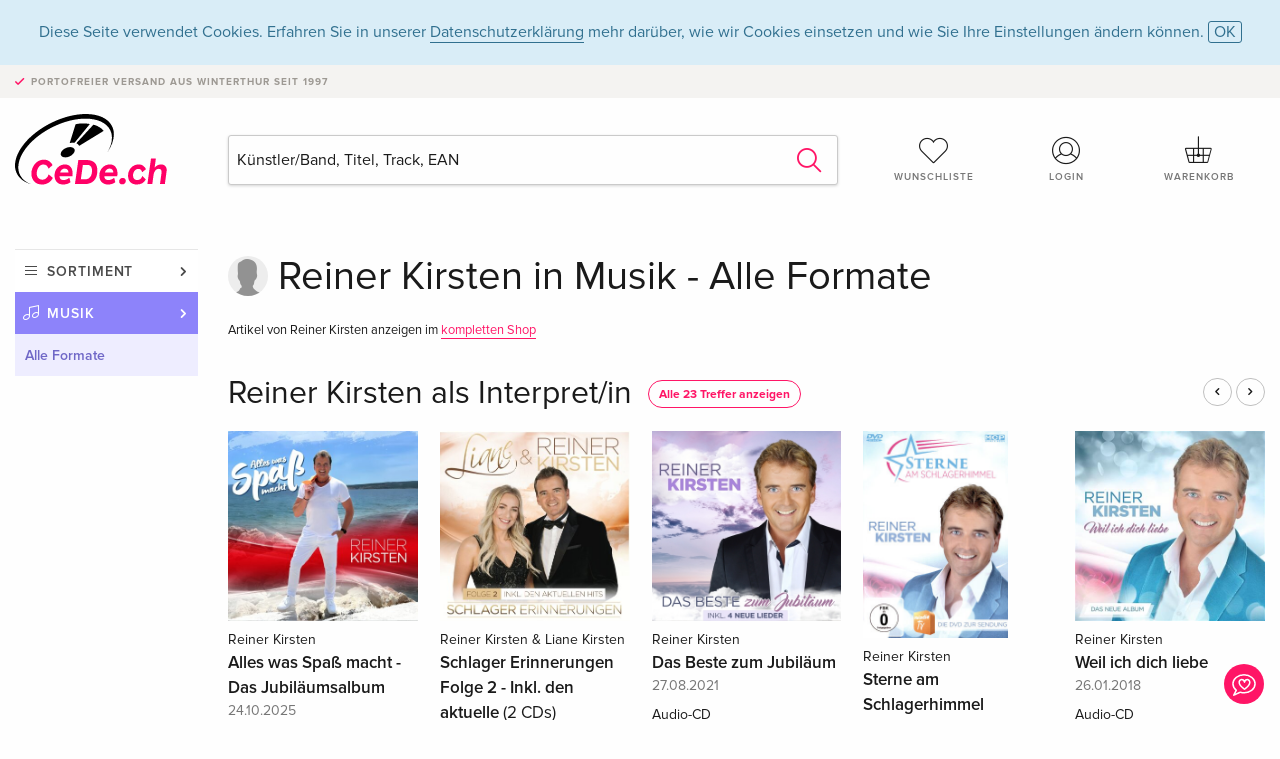

--- FILE ---
content_type: text/html;charset=utf-8
request_url: https://www.cede.ch/de/music/?view=person&branch_sub=0&person_id=120906&branch=1
body_size: 6761
content:
<!doctype html>
<html class="no-js env-production" lang="de">
<head>
<!-- Global Meta Tags -->
<meta charset="utf-8"/>
<meta http-equiv="x-ua-compatible" content="ie=edge">
<meta name="viewport" content="width=device-width, initial-scale=1.0">
<meta name='viewport' content='initial-scale=1, viewport-fit=cover'>
<meta name="description" content="">
<title>Reiner Kirsten - CeDe.ch</title>
<link rel="stylesheet" type="text/css" href="/assets/css/app.css?v=20241108">
<!-- Icons -->
<link rel="apple-touch-icon" sizes="57x57" href="/assets/img/apple-icon-57x57.png">
<link rel="apple-touch-icon" sizes="60x60" href="/assets/img/apple-icon-60x60.png">
<link rel="apple-touch-icon" sizes="72x72" href="/assets/img/apple-icon-72x72.png">
<link rel="apple-touch-icon" sizes="76x76" href="/assets/img/apple-icon-76x76.png">
<link rel="apple-touch-icon" sizes="114x114" href="/assets/img/apple-icon-114x114.png">
<link rel="apple-touch-icon" sizes="120x120" href="/assets/img/apple-icon-120x120.png">
<link rel="apple-touch-icon" sizes="144x144" href="/assets/img/apple-icon-144x144.png">
<link rel="apple-touch-icon" sizes="152x152" href="/assets/img/apple-icon-152x152.png">
<link rel="apple-touch-icon" sizes="180x180" href="/assets/img/apple-icon-180x180.png">
<link rel="icon" type="image/png" sizes="192x192" href="/assets/img/android-icon-192x192.png">
<link rel="icon" type="image/png" sizes="32x32" href="/assets/img/favicon-32x32.png">
<link rel="icon" type="image/png" sizes="96x96" href="/assets/img/favicon-96x96.png">
<link rel="icon" type="image/png" sizes="16x16" href="/assets/img/favicon-16x16.png">
<meta name="msapplication-TileColor" content="#ffffff">
<meta name="msapplication-TileImage" content="/assets/img/ms-icon-144x144.png">
<meta name="theme-color" content="#ffffff">
<link rel="icon" href="/assets/img/favicon.ico">
</head>
<body id="top" data-magellan-target="top">
<span class="feedback"><a href="#" data-open="contact-form"><img src="/assets/img/cede-feedback-icon.svg" alt="Feedback zum Shop?"></a></span>
<div class="reveal" id="contact-form" data-reveal>
<h3>Nimm mit uns Kontakt auf!</h3>
<p>Hast du Fragen, Tipps, Lob oder Kritik? Deine Rückmeldung hilft uns, CeDe.ch noch besser zu machen. Wir freuen uns deshalb über jede Nachricht und beantworten alle E-Mails schnell, kompetent und gerne. Vielen Dank!</p>
<form method="post" action="?method=sendContactForm" id="main-contact" class="ajax inline-form">
<label>
<span class="input-label">Vorname <span>*</span></span>
<input type="text" name="firstname" value="" required>
<span class="input-error"></span>
</label>
<label>
<span class="input-label">Nachname <span>*</span></span>
<input type="text" name="lastname" value="" required>
<span class="input-error"></span>
</label>
<label>
<span class="input-label">E-Mail <span>*</span></span>
<input type="email" name="email" value="" required>
<span class="input-error"></span>
</label>
<label>
<span class="input-label">Kundennummer</span>
<input type="text" name="kundennummer" value="">
<span class="input-error"></span>
</label>
<label>
<span class="input-label">Bestellnummer</span>
<input type="text" name="ordernr">
<span class="input-error"></span>
</label>
<label>
<span class="input-label">Thema</span>
<select name="subject">
<option value="">Bitte wählen...</option>
<option value="article">Frage zu einem Artikel</option>
<option value="order">Frage zu einer Bestellung</option>
<option value="invoice">Frage zu einer Rechnung (Buchhaltung)</option>
<option value="shop">Frage / Feedback zum Shop (Bedienung/Technik)</option>
<option value="other">anderes</option>
</select>
<span class="input-error"></span>
</label>
<label>
<span class="input-label">Nachricht <span>*</span></span>
<textarea name="message" rows="5" placeholder="Deine Nachricht an uns…" maxlength="4000" required></textarea>
</label>
<input name="navigator" type="hidden">
<div class="ajaxresponse">
<div class="message-box info">
<i class="cd cd-info-circle"></i> Dieses Formular sendet neben der aktuellen URL im Shop technische Details zu deinem Browser an uns. Das hilft uns ggf. dein Feedback besser zu verstehen. Detailierte Informationen dazu findest du in unserer
<a href="/de/cms/?trgt=privacy">Datenschutzerklärung</a>.
</div>
</div>
<div class="grid-x grid-margin-x">
<div class="small-12 medium-6 cell">
<a class="button unobtrusive expanded" data-close>Schliessen</a>
</div>
<div class="small-12 medium-6 cell">
<script src='https://www.google.com/recaptcha/api.js?render=6Ld4PXUUAAAAADJ8fn0-nCd8na-T1vHZSfSyLLeQ&onload=grccheck&render=explicit'></script>
<button type="submit" class="button expanded js-enable" data-grc-sitekey="6Ld4PXUUAAAAADJ8fn0-nCd8na-T1vHZSfSyLLeQ" data-grc-action="support" disabled>Senden</button>
</div>
<div class="small-12 cell">
<p class="terms-and-conditions"><small>Mit dem Absenden dieses Formulars erklärst du dich mit unseren <a href="/de/cms/?trgt=privacy" rel="nofollow" target="_blank">Datenschutzbestimmungen</a> einverstanden.</small></p>
</div>
</div>
</form>
<button class="close-button" data-close aria-label="Schliessen" type="button">
<span aria-hidden="true">&times;</span>
</button>
</div>
<header>
<div class="message-box info persistent" id="cookieAgree">
<div class="grid-container">
<p>Diese Seite verwendet Cookies. Erfahren Sie in unserer <a href="/de/cms/?trgt=privacy">Datenschutzerklärung</a> mehr darüber, wie wir Cookies einsetzen und wie Sie Ihre Einstellungen ändern können. <a href="#" class="agree close-message-box">OK</a></p>
</div>
</div>
<div class="advantages">
<div class="grid-container">
<div class="grid-x">
<div class="small-10 cell">
<p>Portofreier Versand<span> aus Winterthur seit 1997</span></p>
</div>
<div class="small-2 cell text-right">
</div>
</div>
</div>
</div>
<div class="grid-container service-nav">
<div class="grid-x grid-margin-x">
<div class="small-4 cell">
<a href="/de/" class="mobile-logo">
<img src="/assets/img/cede-logo-ch.svg" alt="CeDe.ch" title="LIVE-B33-CF">
</a>
</div>
<div class="small-8 cell text-right">
<a href="#" id="show-profile-nav"><i class="cd cd-nav-mein-profil-16"></i></a>
<a href="/de/login/?trgt=wishlist"><i class="cd cd-nav-hear-o-16"></i></a>
<a href="#" class="showcart"><i class="cd cd-nav-basket-16"></i></a>
<a href="#" id="show-main-nav"><i class="cd cd-nav-menu-16"></i></a>
</div>
</div>
</div>
<div class="logo-search-shorts">
<div class="grid-container">
<div class="grid-x grid-margin-x align-bottom">
<div class="large-2 cell logo">
<a href="/de/">
<img class="align-self-bottom" src="/assets/img/cede-logo-ch.svg" alt="CeDe.ch" title="LIVE-B33-CF">
</a>
</div>
<div class="small-12 large-6 cell">
<form id="search" action="/de/music/" method="get" data-ac-source="?method=autocomplete&branch=1&subbranch=0">
<input type="hidden" name="branch" value="1">
<input type="hidden" name="branch_sub" value="0">
<input type="search" name="search" id="shopsearch" placeholder="Künstler/Band, Titel, Track, EAN" value="" required>
<button type="submit" class="search-submit"><i class="cd cd-search"></i></button>
</form>
</div>
<div class="large-4 cell shorts">
<div class="grid-x">
<div class="small-3 large-4 cell wishlist">
<a href="/de/login/?trgt=wishlist"><i class="cd cd-basket-main-262"></i>Wunschliste</a>
</div>
<div class="small-3 large-4 cell myaccount">
<a href="/de/login/"><i class="cd cd-konto-main-26"></i>Login</a>
</div>
<div class="small-3 large-4 cell cart">
<a href="#" class="showcart"><i class="cd cd-basket-main-26"></i>Warenkorb</a>
</div>
</div>
</div>
</div>
</div>
</div>
<div id="embedded-cart">
</div>
</header>
<div class="grid-container main-content">
<div class="grid-x grid-margin-x">
<div class="large-2 cell nav-container">
<nav class="sub">
<ul>
<li class="assortment has-subnav"><a href="#">Sortiment</a>
<ul>
<li class="music"><a href="/de/music/">Musik</a>
<li class="movies"><a href="/de/movies/">Filme</a></li>
<li class="games"><a href="/de/games/">Games</a></li>
<li class="books"><a href="/de/books/">Bücher</a></li>
<li class="merch"><a href="/de/merchandise/">Merchandise</a></li>
<li class="toys"><a href="/de/toys/">Spielwaren</a></li>
<li class="accessories"><a href="/de/equipment/">Zubehör</a></li>
<li class="cbd"><a href="/de/cbd/">CBD</a></li>
<li class="software"><a href="/de/software/">Software</a></li>
<li class="adults"><a href="/de/movies/?view=home&amp;branch=99&amp;branch_sub=0">18+</a></li>
<li class="cms-giftcards"><a href="/de/cms/?trgt=vouchers">CeDe Gutscheine</a></li>
</ul>
</li>
<li class="music has-subnav"><a href="#">Musik</a>
<ul>
<li><a href="/de/music/?view=home&amp;branch=1&amp;branch_sub=0">Alle Formate</a></li><li><a href="/de/music/?view=home&amp;branch=1&amp;branch_sub=1">CD</a></li><li><a href="/de/music/?view=home&amp;branch=1&amp;branch_sub=4">Vinyl</a></li><li><a href="/de/music/?view=home&amp;branch=1&amp;branch_sub=2">Swiss</a></li><li><a href="/de/music/?view=home&amp;branch=1&amp;branch_sub=3">Classic</a></li><li><a href="/de/music/?view=home&amp;branch=1&amp;branch_sub=6">Kinderprogramm</a></li><li><a href="/de/music/?view=home&amp;branch=1&amp;branch_sub=9">Konzert-DVD/Blu-ray</a></li>
</ul>
</li>
<li class="music-current"><a href="/de/music/?view=home&amp;branch=1&amp;branch_sub=0">Alle Formate</a>
</li>	
</ul>
</nav>
</div>
<div class="small-12 large-10 cell">
<div class="grid-x align-middle person-search">
<div class="small-11 cell person-name">
<h2>
Reiner Kirsten
in
Musik - Alle Formate
</h2>
</div>
<div class="suggestions">Artikel von Reiner Kirsten anzeigen im <a href="/de/?person_id=120906&amp;view=person">kompletten Shop</a></div>
</div>
<section class="product-row">
<div class="title-row">
<h3><a href="?branch=1&amp;branch_sub=0&amp;rg_id=1&amp;person_rg_id=120906">Reiner Kirsten als Interpret/in</a><a href="?branch=1&amp;branch_sub=0&amp;rg_id=1&amp;person_rg_id=120906" class="show-all">Alle 23 Treffer anzeigen</a></h3>
<ul>
<li><a href="#" class="product-prev"><i class="cd cd-angle-left"></i></a></li>
<li><a href="#" class="product-next"><i class="cd cd-angle-right"></i></a></li>
</ul>
</div>
<div class="owl-carousel products">
<div class="product-tile cell">
<div class="grid-x align-bottom packshot">
<div class="small-12 cell">
<a href="?view=detail&amp;branch_sub=0&amp;branch=1&amp;aid=19163223">
<img src="https://blob.cede.ch/catalog/19163000/19163223_1_91.jpg?v=5" alt="Reiner&#x20;Kirsten&#x20;-&#x20;Alles&#x20;was&#x20;Spa&szlig;&#x20;macht&#x20;-&#x20;Das&#x20;Jubil&auml;umsalbum">
</a>
</div>
</div>
<a href="?view=detail&amp;branch_sub=0&amp;branch=1&amp;aid=19163223">
<span class="byline">Reiner Kirsten</span>
<span class="title">Alles was Spaß macht - Das Jubiläumsalbum</span>
</a>
<span class="release-date">24.10.2025</span>
<span class="key-info">Audio-CD</span>
<span class="price">Fr. 30.50 <button data-action="add-to-cart" data-method="addToCart" data-aid="19163223" data-in-stock="0"><i class="cd cd-nav-basket-16"></i></button></span>
<span class="icon-textinfo deliverable no-icon"><span aria-haspopup="true" class="has-tip" data-disable-hover="false" tabindex="1" title="Wird bei unserem Lieferanten bestellt. Versand erfolgt in der Regel in 1 bis 3 Arbeitstagen (MO bis FR, ohne Feiertage). Diese Information beruht auf Vorabinformationen unserer Lieferanten und kann in den allermeisten Fällen eingehalten werden. Die Angabe ist ohne Gewähr." data-tooltip>1-3 Arbeitstage</span></span>
</div>
<div class="product-tile cell">
<div class="grid-x align-bottom packshot">
<div class="small-12 cell">
<a href="?view=detail&amp;branch_sub=0&amp;branch=1&amp;aid=18400391">
<img src="https://blob.cede.ch/catalog/18400000/18400391_1_91.jpg?v=1" alt="Reiner&#x20;Kirsten&#x20;&amp;&#x20;Liane&#x20;Kirsten&#x20;-&#x20;Schlager&#x20;Erinnerungen&#x20;Folge&#x20;2&#x20;-&#x20;Inkl.&#x20;den&#x20;aktuelle&#x20;&#x28;2&#x20;CDs&#x29;">
</a>
</div>
</div>
<a href="?view=detail&amp;branch_sub=0&amp;branch=1&amp;aid=18400391">
<span class="byline">Reiner Kirsten & Liane Kirsten</span>
<span class="title">Schlager Erinnerungen Folge 2 - Inkl. den aktuelle <span>(2 CDs)</span></span>
</a>
<span class="release-date">19.01.2024</span>
<span class="key-info">Audio-CD</span>
<span class="price">Fr. 30.50 <button data-action="add-to-cart" data-method="addToCart" data-aid="18400391" data-in-stock="0"><i class="cd cd-nav-basket-16"></i></button></span>
<span class="icon-textinfo deliverable no-icon"><span aria-haspopup="true" class="has-tip" data-disable-hover="false" tabindex="1" title="Wird bei unserem Lieferanten bestellt. Versand erfolgt in der Regel in 1 bis 3 Arbeitstagen (MO bis FR, ohne Feiertage). Diese Information beruht auf Vorabinformationen unserer Lieferanten und kann in den allermeisten Fällen eingehalten werden. Die Angabe ist ohne Gewähr." data-tooltip>1-3 Arbeitstage</span></span>
</div>
<div class="product-tile cell">
<div class="grid-x align-bottom packshot">
<div class="small-12 cell">
<a href="?view=detail&amp;branch_sub=0&amp;branch=1&amp;aid=17413731">
<img src="https://blob.cede.ch/catalog/17413000/17413731_1_91.jpg?v=5" alt="Reiner&#x20;Kirsten&#x20;-&#x20;Das&#x20;Beste&#x20;zum&#x20;Jubil&auml;um">
</a>
</div>
</div>
<a href="?view=detail&amp;branch_sub=0&amp;branch=1&amp;aid=17413731">
<span class="byline">Reiner Kirsten</span>
<span class="title">Das Beste zum Jubiläum</span>
</a>
<span class="release-date">27.08.2021</span>
<span class="key-info">Audio-CD</span>
<span class="price">Fr. 28.50 <button data-action="add-to-cart" data-method="addToCart" data-aid="17413731" data-in-stock="0"><i class="cd cd-nav-basket-16"></i></button></span>
<span class="icon-textinfo deliverable no-icon"><span aria-haspopup="true" class="has-tip" data-disable-hover="false" tabindex="1" title="Wird bei unserem Lieferanten bestellt. Versand erfolgt in der Regel in 1 bis 3 Arbeitstagen (MO bis FR, ohne Feiertage). Diese Information beruht auf Vorabinformationen unserer Lieferanten und kann in den allermeisten Fällen eingehalten werden. Die Angabe ist ohne Gewähr." data-tooltip>1-3 Arbeitstage</span></span>
</div>
<div class="product-tile cell">
<div class="grid-x align-bottom packshot">
<div class="small-12 cell">
<a href="?view=detail&amp;branch_sub=0&amp;branch=1&amp;aid=16212570">
<img src="https://blob.cede.ch/catalog/16212000/16212570_1_91.jpg?v=6" alt="Reiner&#x20;Kirsten&#x20;-&#x20;Sterne&#x20;am&#x20;Schlagerhimmel">
</a>
</div>
</div>
<a href="?view=detail&amp;branch_sub=0&amp;branch=1&amp;aid=16212570">
<span class="byline">Reiner Kirsten</span>
<span class="title">Sterne am Schlagerhimmel</span>
</a>
<span class="language">Deutsch</span>
<span class="release-date">13.04.2018</span>
<span class="key-info">DVD</span>
<span class="price">Fr. 21.50 <button data-action="add-to-cart" data-method="addToCart" data-aid="16212570" data-in-stock="0"><i class="cd cd-nav-basket-16"></i></button></span>
<span class="icon-textinfo deferred no-icon"><span aria-haspopup="true" class="has-tip" data-disable-hover="false" tabindex="1" title="Wird bei unserem Lieferanten bestellt. Versand erfolgt in der Regel in 1 bis 2 Wochen. Diese Information beruht auf Vorabinformationen unserer Lieferanten und kann in den allermeisten Fällen eingehalten werden. Die Angabe ist ohne Gewähr.
" data-tooltip>1-2 Wochen</span></span>
</div>
<div class="product-tile cell">
<div class="grid-x align-bottom packshot">
<div class="small-12 cell">
<a href="?view=detail&amp;branch_sub=0&amp;branch=1&amp;aid=16151722">
<img src="https://blob.cede.ch/catalog/16151000/16151722_1_91.jpg?v=6" alt="Reiner&#x20;Kirsten&#x20;-&#x20;Weil&#x20;ich&#x20;dich&#x20;liebe">
</a>
</div>
</div>
<a href="?view=detail&amp;branch_sub=0&amp;branch=1&amp;aid=16151722">
<span class="byline">Reiner Kirsten</span>
<span class="title">Weil ich dich liebe</span>
</a>
<span class="release-date">26.01.2018</span>
<span class="key-info">Audio-CD</span>
<span class="price">Fr. 28.50 <button data-action="add-to-cart" data-method="addToCart" data-aid="16151722" data-in-stock="0"><i class="cd cd-nav-basket-16"></i></button></span>
<span class="icon-textinfo deliverable no-icon"><span aria-haspopup="true" class="has-tip" data-disable-hover="false" tabindex="1" title="Wird bei unserem Lieferanten bestellt. Versand erfolgt in der Regel in 1 bis 3 Arbeitstagen (MO bis FR, ohne Feiertage). Diese Information beruht auf Vorabinformationen unserer Lieferanten und kann in den allermeisten Fällen eingehalten werden. Die Angabe ist ohne Gewähr." data-tooltip>1-3 Arbeitstage</span></span>
</div>
<div class="product-tile cell">
<div class="grid-x align-bottom packshot">
<a href="?view=detail&amp;branch_sub=0&amp;branch=1&amp;aid=100193371#player" class="mediaicon listen"></a>
<div class="small-12 cell">
<a href="?view=detail&amp;branch_sub=0&amp;branch=1&amp;aid=100193371">
<img src="https://blob.cede.ch/catalog/100193000/100193371_1_91.jpg?v=2" alt="Reiner&#x20;Kirsten&#x20;-&#x20;Ein&#x20;Geschenk&#x20;Des&#x20;Himmels">
</a>
</div>
</div>
<a href="?view=detail&amp;branch_sub=0&amp;branch=1&amp;aid=100193371">
<span class="byline">Reiner Kirsten</span>
<span class="title">Ein Geschenk Des Himmels</span>
</a>
<span class="release-date">08.08.2014</span>
<span class="key-info">Audio-CD</span>
<span class="price">Fr. 22.50 <button data-action="add-to-cart" data-method="addToCart" data-aid="100193371" data-in-stock="0"><i class="cd cd-nav-basket-16"></i></button></span>
<span class="icon-textinfo deliverable no-icon"><span aria-haspopup="true" class="has-tip" data-disable-hover="false" tabindex="1" title="Wird bei unserem Lieferanten bestellt. Versand erfolgt in der Regel in 1 bis 3 Arbeitstagen (MO bis FR, ohne Feiertage). Diese Information beruht auf Vorabinformationen unserer Lieferanten und kann in den allermeisten Fällen eingehalten werden. Die Angabe ist ohne Gewähr." data-tooltip>1-3 Arbeitstage</span></span>
</div>
<div class="product-tile cell">
<div class="grid-x align-bottom packshot">
<a href="?view=detail&amp;branch_sub=0&amp;branch=1&amp;aid=101082929#player" class="mediaicon listen"></a>
<div class="small-12 cell">
<a href="?view=detail&amp;branch_sub=0&amp;branch=1&amp;aid=101082929">
<img src="https://blob.cede.ch/catalog/101082000/101082929_1_91.jpg?v=1" alt="Reiner&#x20;Kirsten&#x20;-&#x20;Tr&auml;umer&#x20;Wie&#x20;Du">
</a>
</div>
</div>
<a href="?view=detail&amp;branch_sub=0&amp;branch=1&amp;aid=101082929">
<span class="byline">Reiner Kirsten</span>
<span class="title">Träumer Wie Du</span>
</a>
<span class="release-date">08.06.2012</span>
<span class="key-info">Audio-CD</span>
<span class="price">Fr. 22.50 <button data-action="add-to-cart" data-method="addToCart" data-aid="101082929" data-in-stock="0"><i class="cd cd-nav-basket-16"></i></button></span>
<span class="icon-textinfo deliverable no-icon"><span aria-haspopup="true" class="has-tip" data-disable-hover="false" tabindex="1" title="Wird bei unserem Lieferanten bestellt. Versand erfolgt in der Regel in 1 bis 3 Arbeitstagen (MO bis FR, ohne Feiertage). Diese Information beruht auf Vorabinformationen unserer Lieferanten und kann in den allermeisten Fällen eingehalten werden. Die Angabe ist ohne Gewähr." data-tooltip>1-3 Arbeitstage</span></span>
</div>
<div class="product-tile cell">
<div class="grid-x align-bottom packshot">
<a href="?view=detail&amp;branch_sub=0&amp;branch=1&amp;aid=100924340#player" class="mediaicon listen"></a>
<div class="small-12 cell">
<a href="?view=detail&amp;branch_sub=0&amp;branch=1&amp;aid=100924340">
<img src="https://blob.cede.ch/catalog/100924000/100924340_1_91.jpg?v=1" alt="Reiner&#x20;Kirsten&#x20;-&#x20;Ewige&#x20;Liebe">
</a>
</div>
</div>
<a href="?view=detail&amp;branch_sub=0&amp;branch=1&amp;aid=100924340">
<span class="byline">Reiner Kirsten</span>
<span class="title">Ewige Liebe</span>
</a>
<span class="release-date">16.09.2009</span>
<span class="key-info">Audio-CD</span>
<span class="price">Fr. 28.50 <button data-action="add-to-cart" data-method="addToCart" data-aid="100924340" data-in-stock="0"><i class="cd cd-nav-basket-16"></i></button></span>
<span class="icon-textinfo deliverable no-icon"><span aria-haspopup="true" class="has-tip" data-disable-hover="false" tabindex="1" title="Wird bei unserem Lieferanten bestellt. Versand erfolgt in der Regel in 1 bis 3 Arbeitstagen (MO bis FR, ohne Feiertage). Diese Information beruht auf Vorabinformationen unserer Lieferanten und kann in den allermeisten Fällen eingehalten werden. Die Angabe ist ohne Gewähr." data-tooltip>1-3 Arbeitstage</span></span>
</div>
<div class="product-tile cell">
<div class="grid-x align-bottom packshot">
<div class="small-12 cell">
<a href="?view=detail&amp;branch_sub=0&amp;branch=1&amp;aid=100492193">
<img src="https://blob.cede.ch/catalog/100492000/100492193_1_91.jpg?v=1" alt="Reiner&#x20;Kirsten&#x20;-&#x20;Aus&#x20;Liebe&#x20;Gemacht">
</a>
</div>
</div>
<a href="?view=detail&amp;branch_sub=0&amp;branch=1&amp;aid=100492193">
<span class="byline">Reiner Kirsten</span>
<span class="title">Aus Liebe Gemacht</span>
</a>
<span class="release-date">28.07.2003</span>
<span class="key-info">Audio-CD</span>
<span class="price">Fr. 12.50 <button data-action="add-to-cart" data-method="addToCart" data-aid="100492193" data-in-stock="0"><i class="cd cd-nav-basket-16"></i></button></span>
<span class="icon-textinfo deliverable no-icon"><span aria-haspopup="true" class="has-tip" data-disable-hover="false" tabindex="1" title="Wird bei unserem Lieferanten bestellt. Versand erfolgt in der Regel in 2 bis 5 Arbeitstagen (MO bis FR, ohne Feiertage). Diese Information beruht auf Vorabinformationen unserer Lieferanten und kann in den allermeisten Fällen eingehalten werden. Die Angabe ist ohne Gewähr." data-tooltip>2-5 Arbeitstage</span></span>
</div>
<div class="product-tile cell">
<div class="grid-x align-bottom packshot">
<a href="?view=detail&amp;branch_sub=0&amp;branch=1&amp;aid=100593114#player" class="mediaicon listen"></a>
<div class="small-12 cell">
<a href="?view=detail&amp;branch_sub=0&amp;branch=1&amp;aid=100593114">
<img src="https://blob.cede.ch/catalog/100593000/100593114_1_91.jpg?v=1" alt="Reiner&#x20;Kirsten&#x20;-&#x20;Heimkehr&#x20;Zur&#x20;Weihnachtszene">
</a>
</div>
</div>
<a href="?view=detail&amp;branch_sub=0&amp;branch=1&amp;aid=100593114">
<span class="byline">Reiner Kirsten</span>
<span class="title">Heimkehr Zur Weihnachtszene</span>
</a>
<span class="release-date">29.11.2000</span>
<span class="key-info">Audio-CD</span>
<span class="price">Fr. 28.50 <button data-action="add-to-cart" data-method="addToCart" data-aid="100593114" data-in-stock="0"><i class="cd cd-nav-basket-16"></i></button></span>
<span class="icon-textinfo deliverable no-icon"><span aria-haspopup="true" class="has-tip" data-disable-hover="false" tabindex="1" title="Wird bei unserem Lieferanten bestellt. Versand erfolgt in der Regel in 1 bis 3 Arbeitstagen (MO bis FR, ohne Feiertage). Diese Information beruht auf Vorabinformationen unserer Lieferanten und kann in den allermeisten Fällen eingehalten werden. Die Angabe ist ohne Gewähr." data-tooltip>1-3 Arbeitstage</span></span>
</div>
</div>
</section>
<section class="product-row">
<div class="title-row">
<h3><a href="?branch=1&amp;branch_sub=0&amp;rg_id=3&amp;person_rg_id=120906">Reiner Kirsten als Schauspieler/in</a></h3>
<ul>
<li><a href="#" class="product-prev"><i class="cd cd-angle-left"></i></a></li>
<li><a href="#" class="product-next"><i class="cd cd-angle-right"></i></a></li>
</ul>
</div>
<div class="owl-carousel products">
<div class="product-tile cell">
<div class="grid-x align-bottom packshot">
<div class="small-12 cell">
<a href="?view=detail&amp;branch_sub=0&amp;branch=1&amp;aid=17223432">
<img src="https://blob.cede.ch/catalog/17223000/17223432_1_91.jpg?v=6" alt="Schlager&#x20;&amp;&#x20;Volksmusik&#x20;-&#x20;Gold.&#x20;Platin.&#x20;Diamant&#x20;&#x28;3&#x20;DVDs&#x29;">
</a>
</div>
</div>
<a href="?view=detail&amp;branch_sub=0&amp;branch=1&amp;aid=17223432">
<span class="title">Schlager & Volksmusik - Gold. Platin. Diamant <span>(3 DVDs)</span></span>
</a>
<span class="language">Deutsch</span>
<span class="release-date">18.09.2020</span>
<span class="key-info">DVD</span>
<span class="price out-of-stock">vergriffen</span>
</div>
</div>
</section>
<section class="product-row">
<div class="title-row">
<h3><a href="/de/music/?branch_sub=0&amp;not_person_id=120906&amp;trackperson_id=120906">Alben mit Songs von Reiner Kirsten (Compilations)</a><a href="/de/music/?branch_sub=0&amp;not_person_id=120906&amp;trackperson_id=120906" class="show-all">Alle 80 Treffer anzeigen</a></h3>
<ul>
<li><a href="#" class="product-prev"><i class="cd cd-angle-left"></i></a></li>
<li><a href="#" class="product-next"><i class="cd cd-angle-right"></i></a></li>
</ul>
</div>
<div class="owl-carousel products">
<div class="product-tile cell">
<div class="grid-x align-bottom packshot">
<div class="small-12 cell">
<a href="/de/music/?view=detail&amp;branch_sub=0&amp;branch=1&amp;aid=18905099">
<img src="https://blob.cede.ch/catalog/18905000/18905099_1_91.jpg?v=11" alt="Die&#x20;Schlager-Hits&#x20;des&#x20;Jahres&#x20;2024&#x2f;2025&#x20;pr&auml;sentiert&#x20;&#x28;2&#x20;CDs&#x29;">
</a>
</div>
</div>
<a href="/de/music/?view=detail&amp;branch_sub=0&amp;branch=1&amp;aid=18905099">
<span class="title">Die Schlager-Hits des Jahres 2024/2025 präsentiert <span>(2 CDs)</span></span>
</a>
<span class="release-date">25.10.2024</span>
<span class="key-info">Audio-CD</span>
<span class="price">Fr. 30.50 <button data-action="add-to-cart" data-method="addToCart" data-aid="18905099" data-in-stock="0"><i class="cd cd-nav-basket-16"></i></button></span>
<span class="icon-textinfo deliverable no-icon"><span aria-haspopup="true" class="has-tip" data-disable-hover="false" tabindex="1" title="Wird bei unserem Lieferanten bestellt. Versand erfolgt in der Regel in 1 bis 3 Arbeitstagen (MO bis FR, ohne Feiertage). Diese Information beruht auf Vorabinformationen unserer Lieferanten und kann in den allermeisten Fällen eingehalten werden. Die Angabe ist ohne Gewähr." data-tooltip>1-3 Arbeitstage</span></span>
</div>
<div class="product-tile cell">
<div class="grid-x align-bottom packshot">
<div class="small-12 cell">
<a href="/de/music/?view=detail&amp;branch_sub=0&amp;branch=1&amp;aid=18861974">
<img src="https://blob.cede.ch/catalog/18861000/18861974_1_91.jpg?v=8" alt="Herzschmerz&#x20;-&#x20;Schlager&#x20;&#x28;3&#x20;CDs&#x29;">
</a>
</div>
</div>
<a href="/de/music/?view=detail&amp;branch_sub=0&amp;branch=1&amp;aid=18861974">
<span class="title">Herzschmerz - Schlager <span>(3 CDs)</span></span>
</a>
<span class="release-date">27.09.2024</span>
<span class="key-info">Audio-CD</span>
<span class="price on-sale">Fr. 24.90 <button data-action="add-to-cart" data-method="addToCart" data-aid="18861974" data-in-stock="0"><i class="cd cd-nav-basket-16"></i></button></span>
<span class="icon-textinfo deliverable no-icon"><span aria-haspopup="true" class="has-tip" data-disable-hover="false" tabindex="1" title="Wird bei unserem Lieferanten bestellt. Versand erfolgt in der Regel in 1 bis 3 Arbeitstagen (MO bis FR, ohne Feiertage). Diese Information beruht auf Vorabinformationen unserer Lieferanten und kann in den allermeisten Fällen eingehalten werden. Die Angabe ist ohne Gewähr." data-tooltip>1-3 Arbeitstage</span></span>
</div>
<div class="product-tile cell">
<div class="grid-x align-bottom packshot">
<div class="small-12 cell">
<a href="/de/music/?view=detail&amp;branch_sub=0&amp;branch=1&amp;aid=18495822">
<img src="https://blob.cede.ch/catalog/18495000/18495822_1_91.jpg?v=5" alt="Schlager&#x20;Stars&#x20;-&#x20;Melodie&#x20;TV&#x20;&#x28;3&#x20;CDs&#x29;">
</a>
</div>
</div>
<a href="/de/music/?view=detail&amp;branch_sub=0&amp;branch=1&amp;aid=18495822">
<span class="title">Schlager Stars - Melodie TV <span>(3 CDs)</span></span>
</a>
<span class="release-date">17.05.2024</span>
<span class="key-info">Audio-CD</span>
<span class="price">Fr. 46.50 <button data-action="add-to-cart" data-method="addToCart" data-aid="18495822" data-in-stock="0"><i class="cd cd-nav-basket-16"></i></button></span>
<span class="icon-textinfo deliverable no-icon"><span aria-haspopup="true" class="has-tip" data-disable-hover="false" tabindex="1" title="Wird bei unserem Lieferanten bestellt. Versand erfolgt in der Regel in 1 bis 3 Arbeitstagen (MO bis FR, ohne Feiertage). Diese Information beruht auf Vorabinformationen unserer Lieferanten und kann in den allermeisten Fällen eingehalten werden. Die Angabe ist ohne Gewähr." data-tooltip>1-3 Arbeitstage</span></span>
</div>
<div class="product-tile cell">
<div class="grid-x align-bottom packshot">
<div class="small-12 cell">
<a href="/de/music/?view=detail&amp;branch_sub=0&amp;branch=1&amp;aid=17921876">
<img src="https://blob.cede.ch/catalog/17921000/17921876_1_91.jpg?v=12" alt="Schlagergef&uuml;hle&#x20;pr&auml;sentiert&#x20;von&#x20;Natalie&#x20;Lament&#x20;&#x28;2&#x20;CDs&#x29;">
</a>
</div>
</div>
<a href="/de/music/?view=detail&amp;branch_sub=0&amp;branch=1&amp;aid=17921876">
<span class="title">Schlagergefühle präsentiert von Natalie Lament <span>(2 CDs)</span></span>
</a>
<span class="release-date">23.09.2022</span>
<span class="key-info">Audio-CD</span>
<span class="price">Fr. 28.50 <button data-action="add-to-cart" data-method="addToCart" data-aid="17921876" data-in-stock="0"><i class="cd cd-nav-basket-16"></i></button></span>
<span class="icon-textinfo deliverable no-icon"><span aria-haspopup="true" class="has-tip" data-disable-hover="false" tabindex="1" title="Wird bei unserem Lieferanten bestellt. Versand erfolgt in der Regel in 1 bis 3 Arbeitstagen (MO bis FR, ohne Feiertage). Diese Information beruht auf Vorabinformationen unserer Lieferanten und kann in den allermeisten Fällen eingehalten werden. Die Angabe ist ohne Gewähr." data-tooltip>1-3 Arbeitstage</span></span>
</div>
<div class="product-tile cell">
<div class="grid-x align-bottom packshot">
<a href="/de/music/?view=detail&amp;branch_sub=0&amp;branch=1&amp;aid=17775586#player" class="mediaicon listen"></a>
<div class="small-12 cell">
<a href="/de/music/?view=detail&amp;branch_sub=0&amp;branch=1&amp;aid=17775586">
<img src="https://blob.cede.ch/catalog/17775000/17775586_1_91.jpg?v=14" alt="Schlager-Spa&szlig;&#x20;mit&#x20;Andy&#x20;Borg&#x20;-&#x20;Die&#x20;Dritte">
</a>
</div>
</div>
<a href="/de/music/?view=detail&amp;branch_sub=0&amp;branch=1&amp;aid=17775586">
<span class="title">Schlager-Spaß mit Andy Borg - Die Dritte</span>
</a>
<span class="release-date">17.06.2022</span>
<span class="key-info">Audio-CD</span>
<span class="price">Fr. 28.50 <button data-action="add-to-cart" data-method="addToCart" data-aid="17775586" data-in-stock="0"><i class="cd cd-nav-basket-16"></i></button></span>
<span class="icon-textinfo deliverable no-icon"><span aria-haspopup="true" class="has-tip" data-disable-hover="false" tabindex="1" title="Wird bei unserem Lieferanten bestellt. Versand erfolgt in der Regel in 1 bis 3 Arbeitstagen (MO bis FR, ohne Feiertage). Diese Information beruht auf Vorabinformationen unserer Lieferanten und kann in den allermeisten Fällen eingehalten werden. Die Angabe ist ohne Gewähr." data-tooltip>1-3 Arbeitstage</span></span>
</div>
<div class="product-tile cell">
<div class="grid-x align-bottom packshot">
<a href="/de/music/?view=detail&amp;branch_sub=0&amp;branch=1&amp;aid=17775588#player" class="mediaicon listen"></a>
<div class="small-12 cell">
<a href="/de/music/?view=detail&amp;branch_sub=0&amp;branch=1&amp;aid=17775588">
<img src="https://blob.cede.ch/catalog/17775000/17775588_1_91.jpg?v=9" alt="Sommergef&uuml;hle&#x20;-&#x20;Die&#x20;Sechste">
</a>
</div>
</div>
<a href="/de/music/?view=detail&amp;branch_sub=0&amp;branch=1&amp;aid=17775588">
<span class="title">Sommergefühle - Die Sechste</span>
</a>
<span class="release-date">17.06.2022</span>
<span class="key-info">Audio-CD</span>
<span class="price">Fr. 18.50 <button data-action="add-to-cart" data-method="addToCart" data-aid="17775588" data-in-stock="0"><i class="cd cd-nav-basket-16"></i></button></span>
<span class="icon-textinfo deliverable no-icon"><span aria-haspopup="true" class="has-tip" data-disable-hover="false" tabindex="1" title="Wird bei unserem Lieferanten bestellt. Versand erfolgt in der Regel in 1 bis 3 Arbeitstagen (MO bis FR, ohne Feiertage). Diese Information beruht auf Vorabinformationen unserer Lieferanten und kann in den allermeisten Fällen eingehalten werden. Die Angabe ist ohne Gewähr." data-tooltip>1-3 Arbeitstage</span></span>
</div>
<div class="product-tile cell">
<div class="grid-x align-bottom packshot">
<div class="small-12 cell">
<a href="/de/music/?view=detail&amp;branch_sub=0&amp;branch=1&amp;aid=17489285">
<img src="https://blob.cede.ch/catalog/17489000/17489285_1_91.jpg?v=7" alt="DJ&#x20;Gerry&#x20;-&#x20;DJ&#x20;Gerry&#x27;s&#x20;Apr&egrave;s&#x20;Schih&uuml;ttenkracher&#x20;2022">
</a>
</div>
</div>
<a href="/de/music/?view=detail&amp;branch_sub=0&amp;branch=1&amp;aid=17489285">
<span class="byline">DJ Gerry</span>
<span class="title">DJ Gerry's Après Schihüttenkracher 2022</span>
</a>
<span class="release-date">19.11.2021</span>
<span class="key-info">Audio-CD</span>
<span class="price">Fr. 15.50 <button data-action="add-to-cart" data-method="addToCart" data-aid="17489285" data-in-stock="0"><i class="cd cd-nav-basket-16"></i></button></span>
<span class="icon-textinfo deliverable no-icon"><span aria-haspopup="true" class="has-tip" data-disable-hover="false" tabindex="1" title="Wird bei unserem Lieferanten bestellt. Versand erfolgt in der Regel in 1 bis 3 Arbeitstagen (MO bis FR, ohne Feiertage). Diese Information beruht auf Vorabinformationen unserer Lieferanten und kann in den allermeisten Fällen eingehalten werden. Die Angabe ist ohne Gewähr." data-tooltip>1-3 Arbeitstage</span></span>
</div>
<div class="product-tile cell">
<div class="grid-x align-bottom packshot">
<a href="/de/music/?view=detail&amp;branch_sub=0&amp;branch=1&amp;aid=17489282#player" class="mediaicon listen"></a>
<div class="small-12 cell">
<a href="/de/music/?view=detail&amp;branch_sub=0&amp;branch=1&amp;aid=17489282">
<img src="https://blob.cede.ch/catalog/17489000/17489282_1_91.jpg?v=5" alt="Schlager&#x20;Party&#x20;2022">
</a>
</div>
</div>
<a href="/de/music/?view=detail&amp;branch_sub=0&amp;branch=1&amp;aid=17489282">
<span class="title">Schlager Party 2022</span>
</a>
<span class="release-date">19.11.2021</span>
<span class="key-info">Audio-CD</span>
<span class="price">Fr. 22.50 <button data-action="add-to-cart" data-method="addToCart" data-aid="17489282" data-in-stock="0"><i class="cd cd-nav-basket-16"></i></button></span>
<span class="icon-textinfo deliverable no-icon"><span aria-haspopup="true" class="has-tip" data-disable-hover="false" tabindex="1" title="Wird bei unserem Lieferanten bestellt. Versand erfolgt in der Regel in 1 bis 3 Arbeitstagen (MO bis FR, ohne Feiertage). Diese Information beruht auf Vorabinformationen unserer Lieferanten und kann in den allermeisten Fällen eingehalten werden. Die Angabe ist ohne Gewähr." data-tooltip>1-3 Arbeitstage</span></span>
</div>
<div class="product-tile cell">
<div class="grid-x align-bottom packshot">
<a href="/de/music/?view=detail&amp;branch_sub=0&amp;branch=1&amp;aid=17705894#player" class="mediaicon listen"></a>
<div class="small-12 cell">
<a href="/de/music/?view=detail&amp;branch_sub=0&amp;branch=1&amp;aid=17705894">
<img src="https://blob.cede.ch/catalog/17705000/17705894_1_91.jpg?v=5" alt="Stars&#x20;d&#x20;Volksmusik&#x20;sing&#x20;i&#x20;sch&ouml;nst&#x20;Weihnachtslieder&#x20;&#x28;2&#x20;CDs&#x29;">
</a>
</div>
</div>
<a href="/de/music/?view=detail&amp;branch_sub=0&amp;branch=1&amp;aid=17705894">
<span class="title">Stars d Volksmusik sing i schönst Weihnachtslieder <span>(2 CDs)</span></span>
</a>
<span class="release-date">29.10.2021</span>
<span class="key-info">Audio-CD</span>
<span class="price">Fr. 18.50 <button data-action="add-to-cart" data-method="addToCart" data-aid="17705894" data-in-stock="0"><i class="cd cd-nav-basket-16"></i></button></span>
<span class="icon-textinfo deliverable no-icon"><span aria-haspopup="true" class="has-tip" data-disable-hover="false" tabindex="1" title="Wird bei unserem Lieferanten bestellt. Versand erfolgt in der Regel in 1 bis 3 Arbeitstagen (MO bis FR, ohne Feiertage). Diese Information beruht auf Vorabinformationen unserer Lieferanten und kann in den allermeisten Fällen eingehalten werden. Die Angabe ist ohne Gewähr." data-tooltip>1-3 Arbeitstage</span></span>
</div>
<div class="product-tile cell">
<div class="grid-x align-bottom packshot">
<a href="/de/music/?view=detail&amp;branch_sub=0&amp;branch=1&amp;aid=17402013#player" class="mediaicon listen"></a>
<div class="small-12 cell">
<a href="/de/music/?view=detail&amp;branch_sub=0&amp;branch=1&amp;aid=17402013">
<img src="https://blob.cede.ch/catalog/17402000/17402013_1_91.jpg?v=5" alt="Melodien&#x20;Der&#x20;Berge&#x20;-&#x20;Das&#x20;Beste&#x20;&#x28;2&#x20;CDs&#x29;">
</a>
</div>
</div>
<a href="/de/music/?view=detail&amp;branch_sub=0&amp;branch=1&amp;aid=17402013">
<span class="byline">Melodien Der Berge</span>
<span class="title">Das Beste <span>(2 CDs)</span></span>
</a>
<span class="release-date">16.07.2021</span>
<span class="key-info">Audio-CD</span>
<span class="price">Fr. 22.50 <button data-action="add-to-cart" data-method="addToCart" data-aid="17402013" data-in-stock="0"><i class="cd cd-nav-basket-16"></i></button></span>
<span class="icon-textinfo deliverable no-icon"><span aria-haspopup="true" class="has-tip" data-disable-hover="false" tabindex="1" title="Wird bei unserem Lieferanten bestellt. Versand erfolgt in der Regel in 1 bis 3 Arbeitstagen (MO bis FR, ohne Feiertage). Diese Information beruht auf Vorabinformationen unserer Lieferanten und kann in den allermeisten Fällen eingehalten werden. Die Angabe ist ohne Gewähr." data-tooltip>1-3 Arbeitstage</span></span>
</div>
</div>
</section>
</div>
</div>
</div>
<div id="mobile-main-nav">
<div class="grid-x grid-margin-x align-middle mobile-navigation-wrapper">
<div class="small-10 small-offset-1 medium-8 medium-offset-2 cell mobile-navigation-inner">
<ul>
<li class="assortment has-subnav"><a href="#">Sortiment</a>
<ul>
<li class="music"><a href="/de/music/">Musik</a>
<li class="movies"><a href="/de/movies/">Filme</a></li>
<li class="games"><a href="/de/games/">Games</a></li>
<li class="books"><a href="/de/books/">Bücher</a></li>
<li class="merch"><a href="/de/merchandise/">Merchandise</a></li>
<li class="toys"><a href="/de/toys/">Spielwaren</a></li>
<li class="accessories"><a href="/de/equipment/">Zubehör</a></li>
<li class="cbd"><a href="/de/cbd/">CBD</a></li>
<li class="software"><a href="/de/software/">Software</a></li>
<li class="adults"><a href="/de/movies/?view=home&amp;branch=99&amp;branch_sub=0">18+</a></li>
<li class="cms-giftcards"><a href="/de/cms/?trgt=vouchers">CeDe Gutscheine</a></li>
</ul>
</li>
<li class="music has-subnav"><a href="#">Musik</a>
<ul>
<li><a href="/de/music/?view=home&amp;branch=1&amp;branch_sub=0">Alle Formate</a></li><li><a href="/de/music/?view=home&amp;branch=1&amp;branch_sub=1">CD</a></li><li><a href="/de/music/?view=home&amp;branch=1&amp;branch_sub=4">Vinyl</a></li><li><a href="/de/music/?view=home&amp;branch=1&amp;branch_sub=2">Swiss</a></li><li><a href="/de/music/?view=home&amp;branch=1&amp;branch_sub=3">Classic</a></li><li><a href="/de/music/?view=home&amp;branch=1&amp;branch_sub=6">Kinderprogramm</a></li><li><a href="/de/music/?view=home&amp;branch=1&amp;branch_sub=9">Konzert-DVD/Blu-ray</a></li>
</ul>
</li>
<li class="music-current"><a href="/de/music/?view=home&amp;branch=1&amp;branch_sub=0">Alle Formate</a>
</li>	
</ul>
</div>
</div>
<button class="close-button">&times;</button>
</div>
<div id="mobile-profile-nav">
<div class="grid-x grid-margin-x align-middle mobile-navigation-wrapper">
<div class="small-10 small-offset-1 medium-8 medium-offset-2 cell mobile-navigation-inner">
<ul>
<li class="my-profile has-subnav"><a href="#">Profil</a>
<ul>
<li><a href="/de/mein-account/?trgt=profile">Benutzerkonto</a></li>
<li><a href="/de/mein-account/?trgt=addresses">Adressen</a></li>
<li><a href="/de/mein-account/?trgt=agecheck">Altersprüfung</a></li>
</ul>
</li>
<li class="my-orders has-subnav"><a href="#">Bestellungen</a>
<ul>
<li><a href="/de/mein-account/?trgt=orders">Bestellstatus</a></li>
<li><a href="/de/mein-account/?trgt=ebooks">E-Books Download</a></li>
</ul>
</li>
<li class="my-wallet has-subnav"><a href="#">Dein Portemonnaie</a>
<ul>
<li><a href="/de/mein-account/?trgt=balance">Guthaben</a></li>
<li><a href="/de/mein-account/?trgt=vouchers">Gutschein einlösen</a></li>
<li><a href="/de/mein-account/?trgt=creditcards">Zahlungsmittel</a></li>
</ul>
</li>
<li class="my-shop has-subnav"><a href="#">Dein Shop</a>
<ul>
<li><a href="/de/mein-account/?trgt=wishlist">Wunschliste</a></li>
<li><a href="/de/mein-account/?trgt=newsletter">Newsletter</a></li>
</ul>
</li>
<li class="my-research"><a href="/de/mein-account/?trgt=research">Recherchedienst</a></li>
</ul>
</div>
</div>
<button class="close-button">&times;</button>
</div>
<footer>
<div class="grid-container">
<div class="grid-x grid-margin-x">
<div class="small-12 cell">
<img class="logo" src="/assets/img/cede-logo-ch.svg">
</div>
</div>
<div class="grid-x grid-padding-x footer-areas">
<div class="small-6 medium-3 cell">
<p class="title">Folge uns auf Facebook</p>
<ul>
<li><a href="https://www.facebook.com/cedeshop" target="_blank">CeDe.ch – die offizielle Seite</a></li>
<li><a href="https://www.facebook.com/CedeRockMetal" target="_blank">Rock & Metal Heads</a></li>
<li><a href="https://www.facebook.com/lettherebemusiccede" target="_blank" target="_blank">Let there be music</a></li>
<li><a href="https://www.facebook.com/CedeVinylLover" target="_blank">Vinyl Lovers</a></li>
<li><a href="https://www.facebook.com/filmundserienfreaks" target="_blank">Film- und Serienfreaks</a></li>
<li><a href="https://www.facebook.com/CeDeGameFreaks" target="_blank">Game Freaks</a></li>
<li><a href="https://www.facebook.com/Cedech-Book-Lovers-164773363685195" target="_blank">Book Lovers</a></li>
</ul>
</div>
<div class="small-6 medium-3 cell">
<p class="title">Info</p>
<ul>
<li><a href="/de/cms/?trgt=contact">Kontakt & Impressum</a></li>
<li><a href="/de/cms/?trgt=portrait">Firmenportrait</a></li>
<li><a href="/de/cms/?trgt=agb">AGB</a></li>
<li><a href="/de/cms/?trgt=privacy">Datenschutz</a></li>
<li><a href="/de/cms/?trgt=jobs">Stellenangebote</a></li>
<li><a href="/de/cms/?trgt=partner">Partner-/Affiliate-Programm</a></li>
<li><a href="/de/registration/">Registrieren</a></li>
<li><a href="/de/cms/?trgt=vouchers">CeDe Gutscheine kaufen</a></li>
</ul>
</div>
<div class="small-6 medium-3 cell">
<p class="title">Sortiment</p>
<ul>
<li><a href="/de/music/">Musik</a></li>
<li><a href="/de/movies/">Filme</a></li>
<li><a href="/de/games/">Games</a></li>
<li><a href="/de/books/">Bücher</a></li>
<li><a href="/de/merchandise/">Merchandise</a></li>
<li><a href="/de/toys/">Spielwaren</a></li>
<li><a href="/de/equipment/">Zubehör</a></li>
<li><a href="/de/cbd/">CBD</a></li>
<li><a href="/de/software/">Software</a></li>
<li><a href="/de/movies/?view=home&branch=99&branch_sub=0">18+</a></li>
</ul>
</div>
<div class="small-6 medium-3 cell">
<p class="title">Online-Hilfe</p>
<ul>
<li><a href="/de/cms/?trgt=faq">Häufig gestellte Fragen (FAQ)</a></li>
<li><a href="/de/cms/?trgt=faq&id=351">Kann ich Ware zurücksenden?</a></li>
</ul>
<p class="title">Sprache</p>
<form method="get" action="/" id="lang">
<select name="rememberLang">
<option value="de" selected>Deutsch</option>
<option value="fr" >Français</option>
<option value="it" >Italiano</option>
<option value="en" >English</option>
</select>
</form>
<p class="title">Zahlungsmöglichkeiten</p>
<ul class="payment-icons">
<li><img src="/assets/img/payment-icon-grey-mastercard.svg"></li>
<li><img src="/assets/img/payment-icon-grey-postfinance.svg"></li>
<li><img src="/assets/img/payment-icon-grey-visa.svg"></li>
<li><img src="/assets/img/payment-icon-grey-twint.svg"></li>
<li><img src="/assets/img/payment-icon-grey-invoice-de.svg"></li>
</ul>
</div>
</div>
<div class="grid-x grid-padding-x">
<div class="small-12 cell text-center">
<a href="https://handelsverband.swiss/" target="_blank">
<img class="vsv" src="/assets/img/vsv-logo.png" alt="Verband des Schweizerischen Versandhandels">
</a>
</div>
</div>
<div class="grid-x grid-margin-x">
<div class="small-12 cell">
<p class="copyright">Made with <i class="cd cd-heart"></i> in Winterthur &mdash; &copy; 2026 CeDe-Shop AG</p>
</div>
</div>
</div>
</footer>
<script src="/assets/js/app.js?v=20241114" type="application/javascript"></script>
<!-- Google tag (gtag.js) -->
<script async src="https://www.googletagmanager.com/gtag/js?id=G-WSYQYD6QTK"></script>
<script>
window.dataLayer = window.dataLayer || [];
function gtag(){dataLayer.push(arguments);}
gtag('js', new Date());
gtag('config', 'G-WSYQYD6QTK');
/* google ads config */
gtag('config', 'AW-1070242929');
</script>
</body>
</html>


--- FILE ---
content_type: text/html; charset=utf-8
request_url: https://www.google.com/recaptcha/api2/anchor?ar=1&k=6Ld4PXUUAAAAADJ8fn0-nCd8na-T1vHZSfSyLLeQ&co=aHR0cHM6Ly93d3cuY2VkZS5jaDo0NDM.&hl=en&v=N67nZn4AqZkNcbeMu4prBgzg&size=invisible&anchor-ms=20000&execute-ms=30000&cb=ikw7d4aa6a40
body_size: 48753
content:
<!DOCTYPE HTML><html dir="ltr" lang="en"><head><meta http-equiv="Content-Type" content="text/html; charset=UTF-8">
<meta http-equiv="X-UA-Compatible" content="IE=edge">
<title>reCAPTCHA</title>
<style type="text/css">
/* cyrillic-ext */
@font-face {
  font-family: 'Roboto';
  font-style: normal;
  font-weight: 400;
  font-stretch: 100%;
  src: url(//fonts.gstatic.com/s/roboto/v48/KFO7CnqEu92Fr1ME7kSn66aGLdTylUAMa3GUBHMdazTgWw.woff2) format('woff2');
  unicode-range: U+0460-052F, U+1C80-1C8A, U+20B4, U+2DE0-2DFF, U+A640-A69F, U+FE2E-FE2F;
}
/* cyrillic */
@font-face {
  font-family: 'Roboto';
  font-style: normal;
  font-weight: 400;
  font-stretch: 100%;
  src: url(//fonts.gstatic.com/s/roboto/v48/KFO7CnqEu92Fr1ME7kSn66aGLdTylUAMa3iUBHMdazTgWw.woff2) format('woff2');
  unicode-range: U+0301, U+0400-045F, U+0490-0491, U+04B0-04B1, U+2116;
}
/* greek-ext */
@font-face {
  font-family: 'Roboto';
  font-style: normal;
  font-weight: 400;
  font-stretch: 100%;
  src: url(//fonts.gstatic.com/s/roboto/v48/KFO7CnqEu92Fr1ME7kSn66aGLdTylUAMa3CUBHMdazTgWw.woff2) format('woff2');
  unicode-range: U+1F00-1FFF;
}
/* greek */
@font-face {
  font-family: 'Roboto';
  font-style: normal;
  font-weight: 400;
  font-stretch: 100%;
  src: url(//fonts.gstatic.com/s/roboto/v48/KFO7CnqEu92Fr1ME7kSn66aGLdTylUAMa3-UBHMdazTgWw.woff2) format('woff2');
  unicode-range: U+0370-0377, U+037A-037F, U+0384-038A, U+038C, U+038E-03A1, U+03A3-03FF;
}
/* math */
@font-face {
  font-family: 'Roboto';
  font-style: normal;
  font-weight: 400;
  font-stretch: 100%;
  src: url(//fonts.gstatic.com/s/roboto/v48/KFO7CnqEu92Fr1ME7kSn66aGLdTylUAMawCUBHMdazTgWw.woff2) format('woff2');
  unicode-range: U+0302-0303, U+0305, U+0307-0308, U+0310, U+0312, U+0315, U+031A, U+0326-0327, U+032C, U+032F-0330, U+0332-0333, U+0338, U+033A, U+0346, U+034D, U+0391-03A1, U+03A3-03A9, U+03B1-03C9, U+03D1, U+03D5-03D6, U+03F0-03F1, U+03F4-03F5, U+2016-2017, U+2034-2038, U+203C, U+2040, U+2043, U+2047, U+2050, U+2057, U+205F, U+2070-2071, U+2074-208E, U+2090-209C, U+20D0-20DC, U+20E1, U+20E5-20EF, U+2100-2112, U+2114-2115, U+2117-2121, U+2123-214F, U+2190, U+2192, U+2194-21AE, U+21B0-21E5, U+21F1-21F2, U+21F4-2211, U+2213-2214, U+2216-22FF, U+2308-230B, U+2310, U+2319, U+231C-2321, U+2336-237A, U+237C, U+2395, U+239B-23B7, U+23D0, U+23DC-23E1, U+2474-2475, U+25AF, U+25B3, U+25B7, U+25BD, U+25C1, U+25CA, U+25CC, U+25FB, U+266D-266F, U+27C0-27FF, U+2900-2AFF, U+2B0E-2B11, U+2B30-2B4C, U+2BFE, U+3030, U+FF5B, U+FF5D, U+1D400-1D7FF, U+1EE00-1EEFF;
}
/* symbols */
@font-face {
  font-family: 'Roboto';
  font-style: normal;
  font-weight: 400;
  font-stretch: 100%;
  src: url(//fonts.gstatic.com/s/roboto/v48/KFO7CnqEu92Fr1ME7kSn66aGLdTylUAMaxKUBHMdazTgWw.woff2) format('woff2');
  unicode-range: U+0001-000C, U+000E-001F, U+007F-009F, U+20DD-20E0, U+20E2-20E4, U+2150-218F, U+2190, U+2192, U+2194-2199, U+21AF, U+21E6-21F0, U+21F3, U+2218-2219, U+2299, U+22C4-22C6, U+2300-243F, U+2440-244A, U+2460-24FF, U+25A0-27BF, U+2800-28FF, U+2921-2922, U+2981, U+29BF, U+29EB, U+2B00-2BFF, U+4DC0-4DFF, U+FFF9-FFFB, U+10140-1018E, U+10190-1019C, U+101A0, U+101D0-101FD, U+102E0-102FB, U+10E60-10E7E, U+1D2C0-1D2D3, U+1D2E0-1D37F, U+1F000-1F0FF, U+1F100-1F1AD, U+1F1E6-1F1FF, U+1F30D-1F30F, U+1F315, U+1F31C, U+1F31E, U+1F320-1F32C, U+1F336, U+1F378, U+1F37D, U+1F382, U+1F393-1F39F, U+1F3A7-1F3A8, U+1F3AC-1F3AF, U+1F3C2, U+1F3C4-1F3C6, U+1F3CA-1F3CE, U+1F3D4-1F3E0, U+1F3ED, U+1F3F1-1F3F3, U+1F3F5-1F3F7, U+1F408, U+1F415, U+1F41F, U+1F426, U+1F43F, U+1F441-1F442, U+1F444, U+1F446-1F449, U+1F44C-1F44E, U+1F453, U+1F46A, U+1F47D, U+1F4A3, U+1F4B0, U+1F4B3, U+1F4B9, U+1F4BB, U+1F4BF, U+1F4C8-1F4CB, U+1F4D6, U+1F4DA, U+1F4DF, U+1F4E3-1F4E6, U+1F4EA-1F4ED, U+1F4F7, U+1F4F9-1F4FB, U+1F4FD-1F4FE, U+1F503, U+1F507-1F50B, U+1F50D, U+1F512-1F513, U+1F53E-1F54A, U+1F54F-1F5FA, U+1F610, U+1F650-1F67F, U+1F687, U+1F68D, U+1F691, U+1F694, U+1F698, U+1F6AD, U+1F6B2, U+1F6B9-1F6BA, U+1F6BC, U+1F6C6-1F6CF, U+1F6D3-1F6D7, U+1F6E0-1F6EA, U+1F6F0-1F6F3, U+1F6F7-1F6FC, U+1F700-1F7FF, U+1F800-1F80B, U+1F810-1F847, U+1F850-1F859, U+1F860-1F887, U+1F890-1F8AD, U+1F8B0-1F8BB, U+1F8C0-1F8C1, U+1F900-1F90B, U+1F93B, U+1F946, U+1F984, U+1F996, U+1F9E9, U+1FA00-1FA6F, U+1FA70-1FA7C, U+1FA80-1FA89, U+1FA8F-1FAC6, U+1FACE-1FADC, U+1FADF-1FAE9, U+1FAF0-1FAF8, U+1FB00-1FBFF;
}
/* vietnamese */
@font-face {
  font-family: 'Roboto';
  font-style: normal;
  font-weight: 400;
  font-stretch: 100%;
  src: url(//fonts.gstatic.com/s/roboto/v48/KFO7CnqEu92Fr1ME7kSn66aGLdTylUAMa3OUBHMdazTgWw.woff2) format('woff2');
  unicode-range: U+0102-0103, U+0110-0111, U+0128-0129, U+0168-0169, U+01A0-01A1, U+01AF-01B0, U+0300-0301, U+0303-0304, U+0308-0309, U+0323, U+0329, U+1EA0-1EF9, U+20AB;
}
/* latin-ext */
@font-face {
  font-family: 'Roboto';
  font-style: normal;
  font-weight: 400;
  font-stretch: 100%;
  src: url(//fonts.gstatic.com/s/roboto/v48/KFO7CnqEu92Fr1ME7kSn66aGLdTylUAMa3KUBHMdazTgWw.woff2) format('woff2');
  unicode-range: U+0100-02BA, U+02BD-02C5, U+02C7-02CC, U+02CE-02D7, U+02DD-02FF, U+0304, U+0308, U+0329, U+1D00-1DBF, U+1E00-1E9F, U+1EF2-1EFF, U+2020, U+20A0-20AB, U+20AD-20C0, U+2113, U+2C60-2C7F, U+A720-A7FF;
}
/* latin */
@font-face {
  font-family: 'Roboto';
  font-style: normal;
  font-weight: 400;
  font-stretch: 100%;
  src: url(//fonts.gstatic.com/s/roboto/v48/KFO7CnqEu92Fr1ME7kSn66aGLdTylUAMa3yUBHMdazQ.woff2) format('woff2');
  unicode-range: U+0000-00FF, U+0131, U+0152-0153, U+02BB-02BC, U+02C6, U+02DA, U+02DC, U+0304, U+0308, U+0329, U+2000-206F, U+20AC, U+2122, U+2191, U+2193, U+2212, U+2215, U+FEFF, U+FFFD;
}
/* cyrillic-ext */
@font-face {
  font-family: 'Roboto';
  font-style: normal;
  font-weight: 500;
  font-stretch: 100%;
  src: url(//fonts.gstatic.com/s/roboto/v48/KFO7CnqEu92Fr1ME7kSn66aGLdTylUAMa3GUBHMdazTgWw.woff2) format('woff2');
  unicode-range: U+0460-052F, U+1C80-1C8A, U+20B4, U+2DE0-2DFF, U+A640-A69F, U+FE2E-FE2F;
}
/* cyrillic */
@font-face {
  font-family: 'Roboto';
  font-style: normal;
  font-weight: 500;
  font-stretch: 100%;
  src: url(//fonts.gstatic.com/s/roboto/v48/KFO7CnqEu92Fr1ME7kSn66aGLdTylUAMa3iUBHMdazTgWw.woff2) format('woff2');
  unicode-range: U+0301, U+0400-045F, U+0490-0491, U+04B0-04B1, U+2116;
}
/* greek-ext */
@font-face {
  font-family: 'Roboto';
  font-style: normal;
  font-weight: 500;
  font-stretch: 100%;
  src: url(//fonts.gstatic.com/s/roboto/v48/KFO7CnqEu92Fr1ME7kSn66aGLdTylUAMa3CUBHMdazTgWw.woff2) format('woff2');
  unicode-range: U+1F00-1FFF;
}
/* greek */
@font-face {
  font-family: 'Roboto';
  font-style: normal;
  font-weight: 500;
  font-stretch: 100%;
  src: url(//fonts.gstatic.com/s/roboto/v48/KFO7CnqEu92Fr1ME7kSn66aGLdTylUAMa3-UBHMdazTgWw.woff2) format('woff2');
  unicode-range: U+0370-0377, U+037A-037F, U+0384-038A, U+038C, U+038E-03A1, U+03A3-03FF;
}
/* math */
@font-face {
  font-family: 'Roboto';
  font-style: normal;
  font-weight: 500;
  font-stretch: 100%;
  src: url(//fonts.gstatic.com/s/roboto/v48/KFO7CnqEu92Fr1ME7kSn66aGLdTylUAMawCUBHMdazTgWw.woff2) format('woff2');
  unicode-range: U+0302-0303, U+0305, U+0307-0308, U+0310, U+0312, U+0315, U+031A, U+0326-0327, U+032C, U+032F-0330, U+0332-0333, U+0338, U+033A, U+0346, U+034D, U+0391-03A1, U+03A3-03A9, U+03B1-03C9, U+03D1, U+03D5-03D6, U+03F0-03F1, U+03F4-03F5, U+2016-2017, U+2034-2038, U+203C, U+2040, U+2043, U+2047, U+2050, U+2057, U+205F, U+2070-2071, U+2074-208E, U+2090-209C, U+20D0-20DC, U+20E1, U+20E5-20EF, U+2100-2112, U+2114-2115, U+2117-2121, U+2123-214F, U+2190, U+2192, U+2194-21AE, U+21B0-21E5, U+21F1-21F2, U+21F4-2211, U+2213-2214, U+2216-22FF, U+2308-230B, U+2310, U+2319, U+231C-2321, U+2336-237A, U+237C, U+2395, U+239B-23B7, U+23D0, U+23DC-23E1, U+2474-2475, U+25AF, U+25B3, U+25B7, U+25BD, U+25C1, U+25CA, U+25CC, U+25FB, U+266D-266F, U+27C0-27FF, U+2900-2AFF, U+2B0E-2B11, U+2B30-2B4C, U+2BFE, U+3030, U+FF5B, U+FF5D, U+1D400-1D7FF, U+1EE00-1EEFF;
}
/* symbols */
@font-face {
  font-family: 'Roboto';
  font-style: normal;
  font-weight: 500;
  font-stretch: 100%;
  src: url(//fonts.gstatic.com/s/roboto/v48/KFO7CnqEu92Fr1ME7kSn66aGLdTylUAMaxKUBHMdazTgWw.woff2) format('woff2');
  unicode-range: U+0001-000C, U+000E-001F, U+007F-009F, U+20DD-20E0, U+20E2-20E4, U+2150-218F, U+2190, U+2192, U+2194-2199, U+21AF, U+21E6-21F0, U+21F3, U+2218-2219, U+2299, U+22C4-22C6, U+2300-243F, U+2440-244A, U+2460-24FF, U+25A0-27BF, U+2800-28FF, U+2921-2922, U+2981, U+29BF, U+29EB, U+2B00-2BFF, U+4DC0-4DFF, U+FFF9-FFFB, U+10140-1018E, U+10190-1019C, U+101A0, U+101D0-101FD, U+102E0-102FB, U+10E60-10E7E, U+1D2C0-1D2D3, U+1D2E0-1D37F, U+1F000-1F0FF, U+1F100-1F1AD, U+1F1E6-1F1FF, U+1F30D-1F30F, U+1F315, U+1F31C, U+1F31E, U+1F320-1F32C, U+1F336, U+1F378, U+1F37D, U+1F382, U+1F393-1F39F, U+1F3A7-1F3A8, U+1F3AC-1F3AF, U+1F3C2, U+1F3C4-1F3C6, U+1F3CA-1F3CE, U+1F3D4-1F3E0, U+1F3ED, U+1F3F1-1F3F3, U+1F3F5-1F3F7, U+1F408, U+1F415, U+1F41F, U+1F426, U+1F43F, U+1F441-1F442, U+1F444, U+1F446-1F449, U+1F44C-1F44E, U+1F453, U+1F46A, U+1F47D, U+1F4A3, U+1F4B0, U+1F4B3, U+1F4B9, U+1F4BB, U+1F4BF, U+1F4C8-1F4CB, U+1F4D6, U+1F4DA, U+1F4DF, U+1F4E3-1F4E6, U+1F4EA-1F4ED, U+1F4F7, U+1F4F9-1F4FB, U+1F4FD-1F4FE, U+1F503, U+1F507-1F50B, U+1F50D, U+1F512-1F513, U+1F53E-1F54A, U+1F54F-1F5FA, U+1F610, U+1F650-1F67F, U+1F687, U+1F68D, U+1F691, U+1F694, U+1F698, U+1F6AD, U+1F6B2, U+1F6B9-1F6BA, U+1F6BC, U+1F6C6-1F6CF, U+1F6D3-1F6D7, U+1F6E0-1F6EA, U+1F6F0-1F6F3, U+1F6F7-1F6FC, U+1F700-1F7FF, U+1F800-1F80B, U+1F810-1F847, U+1F850-1F859, U+1F860-1F887, U+1F890-1F8AD, U+1F8B0-1F8BB, U+1F8C0-1F8C1, U+1F900-1F90B, U+1F93B, U+1F946, U+1F984, U+1F996, U+1F9E9, U+1FA00-1FA6F, U+1FA70-1FA7C, U+1FA80-1FA89, U+1FA8F-1FAC6, U+1FACE-1FADC, U+1FADF-1FAE9, U+1FAF0-1FAF8, U+1FB00-1FBFF;
}
/* vietnamese */
@font-face {
  font-family: 'Roboto';
  font-style: normal;
  font-weight: 500;
  font-stretch: 100%;
  src: url(//fonts.gstatic.com/s/roboto/v48/KFO7CnqEu92Fr1ME7kSn66aGLdTylUAMa3OUBHMdazTgWw.woff2) format('woff2');
  unicode-range: U+0102-0103, U+0110-0111, U+0128-0129, U+0168-0169, U+01A0-01A1, U+01AF-01B0, U+0300-0301, U+0303-0304, U+0308-0309, U+0323, U+0329, U+1EA0-1EF9, U+20AB;
}
/* latin-ext */
@font-face {
  font-family: 'Roboto';
  font-style: normal;
  font-weight: 500;
  font-stretch: 100%;
  src: url(//fonts.gstatic.com/s/roboto/v48/KFO7CnqEu92Fr1ME7kSn66aGLdTylUAMa3KUBHMdazTgWw.woff2) format('woff2');
  unicode-range: U+0100-02BA, U+02BD-02C5, U+02C7-02CC, U+02CE-02D7, U+02DD-02FF, U+0304, U+0308, U+0329, U+1D00-1DBF, U+1E00-1E9F, U+1EF2-1EFF, U+2020, U+20A0-20AB, U+20AD-20C0, U+2113, U+2C60-2C7F, U+A720-A7FF;
}
/* latin */
@font-face {
  font-family: 'Roboto';
  font-style: normal;
  font-weight: 500;
  font-stretch: 100%;
  src: url(//fonts.gstatic.com/s/roboto/v48/KFO7CnqEu92Fr1ME7kSn66aGLdTylUAMa3yUBHMdazQ.woff2) format('woff2');
  unicode-range: U+0000-00FF, U+0131, U+0152-0153, U+02BB-02BC, U+02C6, U+02DA, U+02DC, U+0304, U+0308, U+0329, U+2000-206F, U+20AC, U+2122, U+2191, U+2193, U+2212, U+2215, U+FEFF, U+FFFD;
}
/* cyrillic-ext */
@font-face {
  font-family: 'Roboto';
  font-style: normal;
  font-weight: 900;
  font-stretch: 100%;
  src: url(//fonts.gstatic.com/s/roboto/v48/KFO7CnqEu92Fr1ME7kSn66aGLdTylUAMa3GUBHMdazTgWw.woff2) format('woff2');
  unicode-range: U+0460-052F, U+1C80-1C8A, U+20B4, U+2DE0-2DFF, U+A640-A69F, U+FE2E-FE2F;
}
/* cyrillic */
@font-face {
  font-family: 'Roboto';
  font-style: normal;
  font-weight: 900;
  font-stretch: 100%;
  src: url(//fonts.gstatic.com/s/roboto/v48/KFO7CnqEu92Fr1ME7kSn66aGLdTylUAMa3iUBHMdazTgWw.woff2) format('woff2');
  unicode-range: U+0301, U+0400-045F, U+0490-0491, U+04B0-04B1, U+2116;
}
/* greek-ext */
@font-face {
  font-family: 'Roboto';
  font-style: normal;
  font-weight: 900;
  font-stretch: 100%;
  src: url(//fonts.gstatic.com/s/roboto/v48/KFO7CnqEu92Fr1ME7kSn66aGLdTylUAMa3CUBHMdazTgWw.woff2) format('woff2');
  unicode-range: U+1F00-1FFF;
}
/* greek */
@font-face {
  font-family: 'Roboto';
  font-style: normal;
  font-weight: 900;
  font-stretch: 100%;
  src: url(//fonts.gstatic.com/s/roboto/v48/KFO7CnqEu92Fr1ME7kSn66aGLdTylUAMa3-UBHMdazTgWw.woff2) format('woff2');
  unicode-range: U+0370-0377, U+037A-037F, U+0384-038A, U+038C, U+038E-03A1, U+03A3-03FF;
}
/* math */
@font-face {
  font-family: 'Roboto';
  font-style: normal;
  font-weight: 900;
  font-stretch: 100%;
  src: url(//fonts.gstatic.com/s/roboto/v48/KFO7CnqEu92Fr1ME7kSn66aGLdTylUAMawCUBHMdazTgWw.woff2) format('woff2');
  unicode-range: U+0302-0303, U+0305, U+0307-0308, U+0310, U+0312, U+0315, U+031A, U+0326-0327, U+032C, U+032F-0330, U+0332-0333, U+0338, U+033A, U+0346, U+034D, U+0391-03A1, U+03A3-03A9, U+03B1-03C9, U+03D1, U+03D5-03D6, U+03F0-03F1, U+03F4-03F5, U+2016-2017, U+2034-2038, U+203C, U+2040, U+2043, U+2047, U+2050, U+2057, U+205F, U+2070-2071, U+2074-208E, U+2090-209C, U+20D0-20DC, U+20E1, U+20E5-20EF, U+2100-2112, U+2114-2115, U+2117-2121, U+2123-214F, U+2190, U+2192, U+2194-21AE, U+21B0-21E5, U+21F1-21F2, U+21F4-2211, U+2213-2214, U+2216-22FF, U+2308-230B, U+2310, U+2319, U+231C-2321, U+2336-237A, U+237C, U+2395, U+239B-23B7, U+23D0, U+23DC-23E1, U+2474-2475, U+25AF, U+25B3, U+25B7, U+25BD, U+25C1, U+25CA, U+25CC, U+25FB, U+266D-266F, U+27C0-27FF, U+2900-2AFF, U+2B0E-2B11, U+2B30-2B4C, U+2BFE, U+3030, U+FF5B, U+FF5D, U+1D400-1D7FF, U+1EE00-1EEFF;
}
/* symbols */
@font-face {
  font-family: 'Roboto';
  font-style: normal;
  font-weight: 900;
  font-stretch: 100%;
  src: url(//fonts.gstatic.com/s/roboto/v48/KFO7CnqEu92Fr1ME7kSn66aGLdTylUAMaxKUBHMdazTgWw.woff2) format('woff2');
  unicode-range: U+0001-000C, U+000E-001F, U+007F-009F, U+20DD-20E0, U+20E2-20E4, U+2150-218F, U+2190, U+2192, U+2194-2199, U+21AF, U+21E6-21F0, U+21F3, U+2218-2219, U+2299, U+22C4-22C6, U+2300-243F, U+2440-244A, U+2460-24FF, U+25A0-27BF, U+2800-28FF, U+2921-2922, U+2981, U+29BF, U+29EB, U+2B00-2BFF, U+4DC0-4DFF, U+FFF9-FFFB, U+10140-1018E, U+10190-1019C, U+101A0, U+101D0-101FD, U+102E0-102FB, U+10E60-10E7E, U+1D2C0-1D2D3, U+1D2E0-1D37F, U+1F000-1F0FF, U+1F100-1F1AD, U+1F1E6-1F1FF, U+1F30D-1F30F, U+1F315, U+1F31C, U+1F31E, U+1F320-1F32C, U+1F336, U+1F378, U+1F37D, U+1F382, U+1F393-1F39F, U+1F3A7-1F3A8, U+1F3AC-1F3AF, U+1F3C2, U+1F3C4-1F3C6, U+1F3CA-1F3CE, U+1F3D4-1F3E0, U+1F3ED, U+1F3F1-1F3F3, U+1F3F5-1F3F7, U+1F408, U+1F415, U+1F41F, U+1F426, U+1F43F, U+1F441-1F442, U+1F444, U+1F446-1F449, U+1F44C-1F44E, U+1F453, U+1F46A, U+1F47D, U+1F4A3, U+1F4B0, U+1F4B3, U+1F4B9, U+1F4BB, U+1F4BF, U+1F4C8-1F4CB, U+1F4D6, U+1F4DA, U+1F4DF, U+1F4E3-1F4E6, U+1F4EA-1F4ED, U+1F4F7, U+1F4F9-1F4FB, U+1F4FD-1F4FE, U+1F503, U+1F507-1F50B, U+1F50D, U+1F512-1F513, U+1F53E-1F54A, U+1F54F-1F5FA, U+1F610, U+1F650-1F67F, U+1F687, U+1F68D, U+1F691, U+1F694, U+1F698, U+1F6AD, U+1F6B2, U+1F6B9-1F6BA, U+1F6BC, U+1F6C6-1F6CF, U+1F6D3-1F6D7, U+1F6E0-1F6EA, U+1F6F0-1F6F3, U+1F6F7-1F6FC, U+1F700-1F7FF, U+1F800-1F80B, U+1F810-1F847, U+1F850-1F859, U+1F860-1F887, U+1F890-1F8AD, U+1F8B0-1F8BB, U+1F8C0-1F8C1, U+1F900-1F90B, U+1F93B, U+1F946, U+1F984, U+1F996, U+1F9E9, U+1FA00-1FA6F, U+1FA70-1FA7C, U+1FA80-1FA89, U+1FA8F-1FAC6, U+1FACE-1FADC, U+1FADF-1FAE9, U+1FAF0-1FAF8, U+1FB00-1FBFF;
}
/* vietnamese */
@font-face {
  font-family: 'Roboto';
  font-style: normal;
  font-weight: 900;
  font-stretch: 100%;
  src: url(//fonts.gstatic.com/s/roboto/v48/KFO7CnqEu92Fr1ME7kSn66aGLdTylUAMa3OUBHMdazTgWw.woff2) format('woff2');
  unicode-range: U+0102-0103, U+0110-0111, U+0128-0129, U+0168-0169, U+01A0-01A1, U+01AF-01B0, U+0300-0301, U+0303-0304, U+0308-0309, U+0323, U+0329, U+1EA0-1EF9, U+20AB;
}
/* latin-ext */
@font-face {
  font-family: 'Roboto';
  font-style: normal;
  font-weight: 900;
  font-stretch: 100%;
  src: url(//fonts.gstatic.com/s/roboto/v48/KFO7CnqEu92Fr1ME7kSn66aGLdTylUAMa3KUBHMdazTgWw.woff2) format('woff2');
  unicode-range: U+0100-02BA, U+02BD-02C5, U+02C7-02CC, U+02CE-02D7, U+02DD-02FF, U+0304, U+0308, U+0329, U+1D00-1DBF, U+1E00-1E9F, U+1EF2-1EFF, U+2020, U+20A0-20AB, U+20AD-20C0, U+2113, U+2C60-2C7F, U+A720-A7FF;
}
/* latin */
@font-face {
  font-family: 'Roboto';
  font-style: normal;
  font-weight: 900;
  font-stretch: 100%;
  src: url(//fonts.gstatic.com/s/roboto/v48/KFO7CnqEu92Fr1ME7kSn66aGLdTylUAMa3yUBHMdazQ.woff2) format('woff2');
  unicode-range: U+0000-00FF, U+0131, U+0152-0153, U+02BB-02BC, U+02C6, U+02DA, U+02DC, U+0304, U+0308, U+0329, U+2000-206F, U+20AC, U+2122, U+2191, U+2193, U+2212, U+2215, U+FEFF, U+FFFD;
}

</style>
<link rel="stylesheet" type="text/css" href="https://www.gstatic.com/recaptcha/releases/N67nZn4AqZkNcbeMu4prBgzg/styles__ltr.css">
<script nonce="5pnjQvgmEJIwYQy1Eu5UCQ" type="text/javascript">window['__recaptcha_api'] = 'https://www.google.com/recaptcha/api2/';</script>
<script type="text/javascript" src="https://www.gstatic.com/recaptcha/releases/N67nZn4AqZkNcbeMu4prBgzg/recaptcha__en.js" nonce="5pnjQvgmEJIwYQy1Eu5UCQ">
      
    </script></head>
<body><div id="rc-anchor-alert" class="rc-anchor-alert"></div>
<input type="hidden" id="recaptcha-token" value="[base64]">
<script type="text/javascript" nonce="5pnjQvgmEJIwYQy1Eu5UCQ">
      recaptcha.anchor.Main.init("[\x22ainput\x22,[\x22bgdata\x22,\x22\x22,\[base64]/[base64]/[base64]/[base64]/[base64]/[base64]/YihPLDAsW0wsMzZdKTooTy5YLnB1c2goTy5aLnNsaWNlKCkpLE8uWls3Nl09dm9pZCAwLFUoNzYsTyxxKSl9LGM9ZnVuY3Rpb24oTyxxKXtxLlk9KChxLlk/[base64]/[base64]/Wi52KCk6Wi5OLHItWi5OKSxJPj4xNCk+MCxaKS5oJiYoWi5oXj0oWi5sKzE+PjIpKihJPDwyKSksWikubCsxPj4yIT0wfHxaLnUseCl8fHUpWi5pPTAsWi5OPXI7aWYoIXUpcmV0dXJuIGZhbHNlO2lmKFouRz5aLkgmJihaLkg9Wi5HKSxyLVouRjxaLkctKE8/MjU1OnE/NToyKSlyZXR1cm4gZmFsc2U7cmV0dXJuIShaLlU9KCgoTz1sKHE/[base64]/[base64]/[base64]/[base64]/[base64]\\u003d\x22,\[base64]\\u003d\x22,\x22QcORL8OCLcKvDyLDrMOrXFtuNyBDwohyBBFjJsKOwoJ6QhZOw7w8w7vCqznDuFFYwolkbzrCicKJwrE/IcOPwoohwpbDlk3CswN+PVfCsMKkC8OyImrDqFPDoAc2w7/ClHB2J8K9wpl8XD/DiMOowovDn8OOw7DCpMO8f8OAHMKGQcO5ZMOwwp5EYMKjXywIwr3DjmrDuMKab8OLw7g0QsOlT8ODw6JEw703wr/CncKbeRrDuzbCryQWwqTCq1XCrsOxS8OWwqsfSsKmGSZsw5AMdMOhCiAWYFdbwr3Cu8Kaw7nDk0YGR8KSwopdIUTDiSQNVMO5SsKVwp9lwoFcw6FzwrzDqcKbLsONT8KxwrfDj1nDmFgAwqPCqMKLEcOcRsOcVcO7QcOwEMKASsOqIzFSVcONOAtOLkM/wpxkK8OVw5/CqcO8wpLCpFrDhDzDlcOHUcKIRl90wocIFSx6MsKyw6MFP8OYw4nCvcOTGkcve8KqwqnCs3JbwpvCkDjCkzIqw45DCCsNw6nDq2V9VHzCvT5tw7PCpRbCnWUDw4lSCsOZw7fDnwHDg8Kbw4oWwrzCiWJXwoBwScOncMKBRsKbVlbDphtSBUAmEcOjKDY6w47Cnl/[base64]/ZsK1IkbCswrDsEodUMKfTXfCsRJkIMKnOsKNw6XCgQTDqHA9wqEEwqxrw7Nkw73DjMO1w6/DvcK/[base64]/Ct2kfKMKaZ8KFRijCsFYcYcKwwozDvcOYLwUHJW7ChGHCmFPCr1wWDcOhSMOfUUHCuXrDhQrDpVPDkMOGUcOawoDCk8OzwptGIRzClcO+HsOrwr/ClsKZA8KLVwJGYGHDn8OKT8OXAnx1w5lVw4rDgW8Zw4rDjsKfwp0dw70ESGAHKypxwq4/wr3ClH0YbcKVwqzCpgQxDjzDhQQIBsKkfMOXIGLDrsOTwqZWJMK9Fhlrwr4Ww7nDpcO4MyPDqUPDi8KnCmUJw7/CrcKjw5rCp8O/wo3Ch0kKw6DCrjPCk8OlIiVHXS8gwp3Cl8OiwpbCs8OCw6oDfjZLYXNZwrbCvXPDhGzDt8Ogw5/[base64]/w4xdSMOOccKQMVLDkcKMUcKJwqldahwFZMOSw5RKwpkmH8KbIMK8w6TCgxXDuMK2EcKhNWvDicOedMKbG8OBw5UMwrzCrcOBfzgVdcKATz8Cw5dCw60IBCxaOsOeXT8zQcKjAX3DsV7CjMO0w4dhw7nDhsKdw47ClMK/J1UswrMaVMKoAB7DvcKLwqRQdjRlwqHCnhDDtzQkLMODwq4Vwr8URsK5GcKjw4bDu2hqfzdbDnXDkWfDu0XDhMKew5jCnsKuRsOsGld6w53DjSAzRcK6w7TDlREsEVvDo1NUw6ctE8OuIW/[base64]/Cujcswrg9wqTDvQpMw4bDg8Obwo9tfwrDk1UOw47CoWfDnVbCo8O5JsKzSMKFwoDCucKpwqnCmsKoM8K8wq/Dm8KJw6t3w4ZRQBIEZ00MdMOhdgDDr8KOUsKow616JzBawqZ4McOWR8K8dsOsw7YWwoldCcOEwolJBMKHw5Miw5lDV8KJc8OAOsOCOEpXw6jCilTDqMK8wrfDrcK/ecKAZFM/[base64]/dMOnJMOWwovDqcKkNHIVwoMtRFhnLMK3w53CkSTDvMK4wo19c8KFCT05w7bDnnDDgjTCpErDksO9wpRJfcOkwqrCmsO0S8KQwolkw6zCvkTCpcO+McKcwo4qwrxUbhoYwrrCmsKFVUpSw6U4w4PChVJ/w5gcOi42w7wAw5rDnMOcPXEoZQzCs8OpwoNoesKOwrHDuMO4OMO5dMOpJMKsOjjCocKZwpPCncOPCw8HfWrDj216woLCkDTCn8OBNcOmA8OrfVd0A8OlwqTClcO9w793cMORcsK/UcOjKMOXwpxYwqYiw5/Co2AowrrDqlBwwo/CqBUvw4fDlXRxc3hyR8Kbw78RBMK7JsOnN8OpA8OneU4nwpI5CRDDg8K4wrHDj3vDqgg8w79THcO/OcKwwpDDiDBeUcOIwpjClyxIw4fClcOCw6V2wo/CocOFCBHCusOHXmEAw4fCiMKhw7gUwrkHw6PDgCFrwqPDkwBgw77CosKWM8KPwq92Q8O6wqoDw401w7rCjcOkw6dBf8OHw4/Dj8O0w4V2wrLCu8Oow43DlnPCtyIMFxLDoW1gYBhWD8OBU8OCw5tZwrMlw4fDsz9dw6IIwrrDhAjCr8K8wrTDrsOzLsOtw7tuwoZJHWs+M8ORw4kcw4rDhMKTwp7CmHDDrMOXHzhCYsOFLDt/aVMwdQ/[base64]/[base64]/[base64]/[base64]/[base64]/Dvz4DwoF8P8OFw6HCkw5Qw7/Do8OfFsKWFBTCgwbCkWRrwr56wqUBK8OmA2pNwqzDisOJw5vDlsOvwqTCg8OlM8KwSMKcwrjDscK1wpzDs8KTBsOkwoILwq1DVsO6w7bCpcOdw5fDkcK+woXCgE1Qw4/[base64]/[base64]/f8ORw43CpyFXesKVw4lVJW7CkMO+wrXDpArDpsKiHXvDixDCgzd1QcOkFhvDv8KFw7ZUwr/Djk1nFVAQRsKswqMKCsKOw4sBDkTCpcKtYxbDqsOEw5Nkwo/Dn8Kww4dRZjAYw6rCvztvw5hpWxc2w7rDuMKrw6vDrsKvwqodwoTClGw9wprCi8KyOsO0w6IkS8O/HxLDvlbDoMKqw57DuyVmfcOWwoQ4ElMiZGjCncOAVDPDv8Ktwot2wpgbVFnDrwddwpnDmcKQw7TCk8Ksw6BZeGgIMG18ZATCksOAQV5Uw5HChkfCqVk4w4k+wrA7wq/DnMK0wqMlw5/Cg8KhwrLDgi/DiyHDiBtWwo9CMHLDvMOswpnCosKDw6zClMO6f8KNR8OHw7HCtEfCiMOOwoZPwqfCn0BTw4DCpcKzHSEZwq3CiDbDqSPChMOiwr3CjzEJwodyw6HCj8KTD8ONbcOJVCdZYQw4b8KAwopawqkeaBZpRsOWNCQsAh/DoRtmV8Opdh8jCMO2HnXCkXjCpX4gw7tcw5rCl8Orw6h+wrrDihsbdUBNw5XCkcOIw4DCnn/DoifDicOOwqlCw6TChlxUwqfCu17DgsKqw4bCjEkMwoN3wqd5w6TDr27DtXLCjwHDpMKTCTTDqcKvwprDrlsswootIcKvwppaIcKJasOiw6LCncOqMAzDrsK5w7lPw6tuw7bCpwBiTVnDmcOSw6/[base64]/Dsi9qw5jCrGVVw6JvwpDDhxbDgMONwo1/GcKXwonDjsOWw4XDqcKGwoVGYQDDvyNQWMOzwrjCscK5w6DDksKiw5DCosKDfcO6HBbDr8OAwohAO35ue8OEMkfDhcKGw5PDlMKpU8KfwrTCk1zDgsK5w7DDlQ0lwpnCjsK1JMKNMMOIf2QsLcK0ZXlXBjrCo0VIw7dWCwl8T8O4wpvDhm/Dh1XDkMOvLMOIY8OKwpfCg8K1w7PCrAESw65+w7Q0UFc3wqLCtsKlfRUrWMOxw5l7X8Ksw5DCpCLCg8O1N8KVbcOhS8KrbsKLw5d0wrxUwpAww6MKwpIweSXDswLCjWlew5cjw4kfBy/CjsKww4bCocOhS1zDqRnDrMKWwrbCsnd6w7rDgcK8MsKTWsO+wpfDmmtQwq/CiQ3CssOiwoXClsKCKMK7MgsJwobCmT90wrUQw6tmCGlKUHnDlMKvwoASURBzw4PCpRPDtgDDllIaaEpYFSsKwoJAw4fCtcOOwq3Cj8KyQ8ORw5cZw6MvwrgbwqPDoMOswr7Dm8K5FMK5IQE7fWJ6fcOdw5tjw4IrwoEGw6/CkngCaVtIR8K7AcO7SFPCqsOgUlhLwrTCucO3wozCnVLDlHXDgMOBwqjCosK9w68owovDt8Oyw7jCtEFCOMKVwqTDkcKJw4A2SMOUw4XCs8OywqUPIMODFAXCqXFlw7/CssKbLBjDvi93wr96ZiAffHrCgcKHWwMywpRKwrMMMyZPexY8w7zDkMOfwo95wqV6cVVdIsKSOi0vAMKTw4LDksKFfMKyIsOyw7bDvsOwBsO8HMKgw5Qswrw/[base64]/[base64]/CkwTDscK1w7IQFX3CjsKjHMKBOcOsRMOPAW5lw48rw4fCm3vDnMOeOnbCscKwwqLDs8KcCsKIBG8UNMKQwqXDsB42HhM3wqvCu8OXf8KVb2hFAMKvwrXDhMKuwoxnwonCuMOMDC3DhRtjdTQ9fMOEw4NbwrnDiwHDhMKLE8OfWMOlbGB/wophXTl0cC5XwpEJw7bDjMKsB8KuwpPDqGvCmMOBDsOQw6oEw7wHw5B1axlSOw3DkAExIcKmwr8PcW3DicKwT3t6wq5aV8OXA8OyahAjwqkdH8OAw67CtsKTdVXCp8OABG4Tw7EwUw91cMKBwq7CsG1HEsOBwqvCl8OEwq/DqyjChMOmw5/Cl8OYc8Oxw4bCqsOoNsKcwpvDvsO9w7g+F8Otwr41w6rCiHZowr8Gw4k8wrI6YhfCsWBdw59BM8OHeMOGIMKQwrdXTsOfQsKSwpnCqMKca8Oew6DCpwBqeHjCol/[base64]/Cpggow6nDhcOJwqgvJirDrcKiAhBqEyXCuMOCw4cpw5EzNcKtSUDCoEc4UcKPw63DiQ1ZLlgsw47CtApfw5R9w53ChknDmlt9Y8KAVUPCv8Kjwq49TiHDvSXChTJXwrPDl8KRaMKNw64gw6LCmMKGSXUjRsO+wrXChMK/Q8KIWnzDoRYzVcK+wpzCoCQRwq00w6ILARDDu8OpQB/[base64]/w5UHwrvDu8KPFUrDhMOTdsK4O8Kdw43Dq8Ktw6fDkCPDiRkFChXCrTB9QUnCksO6w7IYw4nDlsKHwrzDqiQaw687GF7DkTEAwr/DhzvDlwRTwrXDtwrDognDmcKkw7JZE8OEJsKYw5TDmsKvcGghw6XDsMOxDSgXc8ORZBLDtmMvw7HDpG4GQ8OYwoZ8SjDDjVZCw7/[base64]/CpMKewrDCjzQew7PCrn46T8OEShFAwpXCrSbDt8Ktwr/CisK8w6w6CsKfwqTCv8KKEMOmw6UWwoPDiMKYwq7CgcKpVDkDwqQqUHDDvWbCnF3CoB3DsmvDm8OQHQ4mw57CglPDg1AJaAPDlcOIDcOnw6XCnsKBP8OZw5/DjsOdw7VXWWM5TEocbS8/w5vCl8O8wpbDt2YCQhU/wqDCoydmccOxVmJMQsO0K30vVmrCpcK/wqsRH13DhEvCglbClsOeVcOtw4gJWMKVw7fDtEvCiR3Ckw/DisK+LmkVwrNmwo7CuXXDiRUew4MLBA0kd8K2FcO3w4rCm8OTfh/DssKJZsO7wrgETcOZw743w6jDmD0obcKcUgptcsO0wrBFw5LCoSnCjFo+KnrDscK2wrECwqTChHfDlsKIwpBtwr1zDCDCphpCwqLCgsKlHsKLw4xyw6x7WsOkUVp3w7nCkVvCoMOpwpstCVojIBjCmDzDr3FMwrPDg0DCqcOgegTCnMOLcT/CicKlAEduw6/DuMKIwqXDh8OpfWBBFcOaw7Z+bwpkwqU9ecKmccKEwr9sJcO8cxk/eMKkCcK2w7TDo8OWw6kLNcKLOlPDk8O9PUPDscKmw6HChjrCqcOEFkZ8D8Ogw6LDilAew53Cj8OtV8OhwoJlF8KhaV7CosKiwrDCvibCg0UHwpEURHxewpPDuQBlw4F5w7rCqcK7w4/Dk8OSDlQSwohrw7pwKMK8amHDnhbCrid8w7PCsMKsCcKyfloUwq9HwoHCuw0xQk4eKwBUwpnCp8Kkd8OJwrLCucOZMUEBBy1gSU7CphTDvMOZKn/DkcOfS8KxQ8ODw5Qnw7UUwovCkFxtJMOkwp4pWMKBwoDCnsOcCcOkXxXCjMO4KBTDh8OpGsOVw6vDk0fCl8OTw5XDiULCljjCpVTCtxoowq5Ww5M6T8Khwqc9Qy5ewqPDiB/DkMOFfcKpJ3jDvsKBwqnCn34lwo0tfcKiwqwNwoFQNsOzB8OgwqtqM001OcOdw6kfQcKAwofChcOdFcKeFMOPwoHClTQqOikHw4toDUvDlzzDp3JkwonCu2gKYcO7w7DCgMO1wpBXw4fChwt8TcKPFcK7wo1EwrbDnsO+wq7DucKew4rCqsK9QkzCkw5eTsKZBkh/[base64]/wonDr8K+wpnCt0HDsy0ia8O6Q8KpZMO/CMOpKsKEw5pmwo1Xwo/DhMOhZikSYcKmw5DCtUHDg1hzF8KhGjEvI2HDpE0yM0TDqCDDjsKKw7nDmUYmwqHCtk0raEp4c8OiwoFrwpJew4lNFmbCr0N3wrdrT3jCjAfDoyTDrMOgw7rCnBpuAMO8wonDhMOPXl09VRhNwqUkasO6wp/DnFV0wqwmSTUEwqZ3w4zCpGIncjoLw41uIsKvH8KCwrXDq8Kvw5VCw7nCljLDscOWwr86B8OswptWw49PC11Uw7EAcMKuGBXCrcOjLsOkVMKdC8OhEsKoYCvCpcOFNMOaw6Y1ITIFwpTChFzDmS3DnsOrHh7Du1kDwop3E8K9wrcbw7J2Y8KGF8OPCQZJLyxfw5skw4/CiwXDomdEw77CusOKMDI0DsKgwqPCoUAKw7Q1RsOow7/CpMKdwq/Cm2fCjW1gYkkTecKBI8KgJMOsUcKSw6tAw5dIw6QmecOYw6t/ecOZMkN+QcOjwroJw7fDnyMoUi1qw7dpwpHCiC1LwrfDk8OxZAgeLsKcHnHCqD7Co8KvS8OsaWTDsWzDgMK5Q8KxwodnwqzCuMKFBBLDrMOVfk5HwpteeCfDiw/DkinDjn/CvDRgwrAmwoxSwpdwwrEVw4bDg8KrfsKQccOVwrTCvcOKw5FTUsOKHjLCssKDw5rDqMKOwosJHl7CgEPCvMORHws6w6vDsMKgKhPCtHLDpydLw4/ClsOzZwlWREE0wqUew6bCtWRBw5FwTcOhwqISw6oXw7nClw1Hw6Z7wo3CnkhTBcKgF8ORWUzDl2cddsO7wqQpwrjDmWpXwpp8w6UuRMKaw6dywqXDhcKbwr0USWbCq3fCksOiNnzCvMOkFFDCkcKPw6VZf3N+DAZXw4ZMZMKEOz53OE80GcO7EMKzw48/YTTDgXErw6Ijwo8Dw5TCjHbCpMOVX1olPMKRPWB+HmDDh0xOC8KQw6QvYMOtXErCiSoALgzDlMO0w63DnMOWw6LDoGbDisKyMETCh8O/w6TDrsKYw7VEFh04w6NHPcKxwpVtw6UaOcKFCBbDjsK4w5zDrsOUwpLClilWw5wuHcOuw7fCpQnDusOzD8Oew5lZw48Lw4RCwpBxeknClmYdw4MLQcObw586HsOgeMOZGgdaw4LDnArCmk3CrX3Du0bDlEfDsl8eUgnCpG/[base64]/CtcO4RFDCikPCu3cGwrnDq8KFPcONf8K2w4Z7wpDDjMKwwoMmw7XDsMKJwqXCoWHDjGViEcOqwocRN1LCo8Kfw5LCpcOXwozChRPCjcOdw5/CoCvDtMKpw6LCqcK+wrBoU1xhE8OpwoRDwoxWJsOELxUQAcKhKGjDmsKCGcKBw47ChBPCpxh+XWRnwoXDqAQpYHnCtMKOCyPDocOjw5ZFOnbCgRTDo8OjwpI2w6LDr8OJWwfCmMOGw5NRLsKVw7LCsMOkLBkqDH/Dolgmwql5esKQHcOowqYOwoQIw6LCocOoEMK9w6RIwpfCncOAwrt6w4TCkGXDu8OrD3lQwqjCqAkQJ8K/I8OtwrjCs8Otw5nDqm3CsMK1aWIgw6rDpU/[base64]/FWczXMK6wrg7wqbCucOEwr9abz/CnU0Iwo1ww7pUw5Mbw45Ow5bChMOYw4YXX8KiTCPChsKZwqNowr/DrFnDrsObwqQDE2l0w43Dt8Kpw79KERZ+w6/Ciz3CkMOfbcOAw4rDsFpZwqtzw7sRwo/CocK+w7VwQnzDs2PDhS/[base64]/DscKef8Kmw7vDs8KdwqfDtsOkw63DtDzDilhxw6jCgxBGTMORw6kewqTCmwnCkMKsU8KjwqvDqMOcf8K3woBlSifCg8OlTBV9Bw5VK0pYCnbDqsOAVUUPw4xRwpM0Y0RlwrTCocO3c0orZ8KVPBlIRTZWWMOIecKLVcKuKcOmwpkjw6hnwo0/[base64]/DvgZpwpzDhcKwEcKHwqzDn8Oxw556w7rCusKZw6cawqnClcO5w5hWw4XCu0IewrLCmMKtw6R1w4Atw50GJ8OpJE3Dsi/CtcO0wp5Cw5HCtMO/RmzDp8K6wpXCuhBDKcKvwol4wpTCqMO7b8KxOhfCowDCmgPDuUEtOsKaWwfDhcK0wqVRw4EDbsK8w7PCgBnDvsK8MX/CqSUPFMKVLsKuKE7DnCzClCHCmwREWsOKwqXDkyFeT054fCVKZUNpw4xCIg3DpFzDqMO4w57CmmE8N1zDph8ULW/Cs8ODw4UhR8KDcycMwrgYWE5Tw73DkcOZwr/CrQUiwqZ0WwUhwqtjw6nCgTxVw5h0O8K8wqbCqcONw6Blwq1JMcOewq/DucKhC8OGwoHDuFrCminCmMOiwrPDtxMuEw5Ewp3DuiTDq8KQNy7Dsz93wqLCoiTCoiUnw5Z9w4DDhcK6wrpWwpbDqiXDvcO/wr8SNg07wq8UdcKhw5TClzjDiFPCuEPCg8O4w5smw5TDksKCw6zCkS9Gd8OHwr7DscKlwo40FEfDosOBwpwIecKAw6rCnMOvw4XCt8Kzw5fDoS/[base64]/Cg8Ktw5rDgMO8NFxqAHLCl8O9PWBMeDIhQ3Nyw4fCrMKHPTfCssONHVLCnB1owrkBw6nCgcKjw6VEJcK/wrpLfiPCj8KTw6dlPAfDr3xww7jCscKpw6jCtRfDqHXDp8K7wqgBwq4LSRwVw4jCvA7CssKZwoRLw5TCqcONG8OzwotRwrNqwofDsHLChMOyNn3CksO9w4zDkcOXfsKpw7hwwrsBamkACRZfM1/DlGpbwqI8w6TDrMKhw4fDscOLEsO3w7QudsKjesKWw4LCn0w3GwHCr1TDjkTDj8KRwojDncOLw418w5EVeBrDtAbCo3PCnR/Dn8OSw4R/PMKWwohGQcKhKsOxJsO/[base64]/DusOFwrJ7wq7ChsOjwoZBw7TDiXrDvMORwr3Di0wEf8KSw5bDoURKw6RfcsORw5c/A8O+CS0qw686ZcKqCQZbw5Ivw4pVwqpnTTRkAjvDiMKObB7CsU4Ow6fClsOOw6fDpW3Cr0LCpcKewp49w63CnTZxIMOCwqkAw67ClAvCjyvDq8Orw4zCrUrCjMO7wrfCu2vCjcOJwo/CiMKGwp/[base64]/[base64]/DhsKaw7nDgBkxw5DCssOCFsOfKH4Gw6TCuE8Ewrp8f8Kdwp3DqkPCtMKzwp5AH8KAw4jCmAHDpwzDrcK2EgB9wrcSM2xmRsKnwrI3Pz/CkMORwp8Ow47DgcKnJx8fwr07wovDpsKLYwxdVcK0P0tiwrURwr7DuFQlB8KTw4UrP0l9BHBeEh8Iw5MTSMOzFMOcYQHCmcO6dl/CgX7DssKNecOyIX4XSMOAw6wCSsOJaB/DrcOUP8Kvw7F7wpEWJFPDnsOSVsK8ZWPCgMKgw48jw6AKw4jCq8OAw7t9QW8dbsKMw40zG8O0wpUXwqtZwrpePsKAcH/CgsOSA8K1Q8K4EEbCusOrwrDCiMOAXHhaw53Dvgt2BjnCqXzDjg85w4rDkyrCkwgIbVXCgF5owrzDl8OYw7vDijwqw4jDm8OCw5DCkgFMO8KKwqlMw4ZkH8O3fB/DrcOdYsKlEHzCgcKNw4IJwoEdEsKJwrLDlUItw4/Dp8OALiXCr0A8w5NVw4bDvsOawoZowoXCjQJUw4Ugw7QlbG/CkMOkCsO0CcOuHsKtRsKcekl/bCR8Q27CpMOiw7LCtH1Tw6NNwovDvcOXIsKiwqHClQcnwqNWV3XDpRnDpgFow6s4EGPDnhITw65Rw70DWsKaIF4Lw6kpTsKrLEAmw6VPwrXCkU5Lw7FSw7xdw7rDgjNaMxB3GMKlS8KPBcKud3IAWcO2woTCj8ORw6AiLcKaNsK/w47DksORd8O4w4XDnCRbOMKZSHITXcKqwoFzam7DjMOwwqNTEEZkwod1RcKDwqNDY8OMwofDvCUsYwcDw4Igw45IFnI5V8OVcMK6Aj3Dg8O2wqPChmpwWcKveFxFwpfDocK9EMKAdsOAwqktwrXCqDEbwrN9XF3DoUcuw74yAUbCtsO/[base64]/VkrDmhV7wq1neyjDg8OZaMOJw7zDg14Rw5PCs8KZdxDDm2p7w5cnMcKxdsObWTdLB8KRw57DpcOZLQJ4aUo/wpHCsijCtEPDtsOnaix4MMKMGMKrwqxuBMORw4DClwHDlwnClxDChxhQwoZxd11ww7nDsMKycwTDrMKxwrXCplB4w4oDwpLDr1LCk8KSJsOCwqrDmcKswoPCiCDDpsK0wqc0KQrDmsKwwp3Dkxdew5JNITDDijx3W8OAw5bDvQNdw6B/G3rDkcKYXkxTbHwGw7PCusOCWkXDgTx+wrMrwqHCksODWMKTL8Kcw4Jxw6pMP8KAwrjCt8KoZwTCj3XDjTwswrTCtWFWG8KXYiJIE2NOwpvCl8KAC05YeD/CpMKxwo55w5jCrsK5ecOLaMKlw4jDiCZnL2HDgQ04woQ/[base64]/DssOPwrYiN0BhwqE4w6/DgsOMEcOsw4nCk8KHwoYcw5ppwpAiw67DmcKDZcO4THHCtcKxFWF+AF7CtHtybQfDt8KHdsO/w79Qw4lrwo97w7PCpsOOwrk/w4nDu8KGw6hawrLDg8KawrZ+IcOtDcK+f8OBMSVuE0DCm8OPDMK0w4/DucKUw6vCtGkzwo3Ctn9LOEPCl2zDmlfCocKDWRDCkcKaFhcZw4jCkMKiwoBwUsKQwqIPw4cMwrg1GSBPXMKtwrELwoXChV/Dh8KXAwzCvzDDksKbw4ByY0Y1FATCucKuHsK5ecK7cMOCw5k/w6HDr8OvDsO9wpBbT8KNGnPDgAh9wqDDt8O9w4oQw4TCg8K5wrcdWcKuf8KcPcKlaMOiLXPDnh5pw4ZHwrjDpHl8w7PCmcKnwrvCsjsvVsOew7s2TAMHw7tmw4V4NcKBdMKAw6bCrQwvSMODDT/Cm0cOw5dHHH/[base64]/ZMOWw4Zywo4mw7DDocKHScK7wrFsEk8QTsKJwoNtKA1lWUE4w4/DjMOxKMOvM8OfG2/CjyrDosKdGsKkOx50w6XDjcKtXsO+wrZuKsK/czPCsMOuw5LDlnzCqwUGw7rCt8O7w5kcTWswG8ONKzrCgj/CvQEXwpjDjMOswojDjCjDoGp9fhVFZMK+wrstMsOqw494wqx5GcKBwqHDiMOSw7IXw6XCnwhtWBXDr8OEwp9ZdcKPwqbDhcOJw5DCiRIXwqpJQycHaHoqw65kwpQtw7JwOsK3O8Olw6zDr2RGKcKNw6vDm8O7NnN8w6/CnlrDgmXDsgHCucK/ZyZIJ8KUaMOJw51Lw7jDnivCr8Ocwq7Dj8OKw5MiIFpmYMKUfTvCu8K4NAAYwqYowonCtMOxw4fClcOhw4TCgRdzw43CrMKdwosBwrTDnkIrwrXCucKOwpNwwpUxUsOKBcOMwrLDkG5XHjU9wrLCgcK9wqfCig7DvFfDsXfCr3PClAXDolgHwqAURzHCs8K1w7/CisKnwrhfHD3DjsK+w7rDk3x8LMKkw4LCuRx+wrN1CUlwwocEJCzDqncuw7ogB35awpnCsXQxwrhFKMKtW17Dp3HCscOtw7jChsKvKcOuwqYywpzDoMKdwq9edsKvwrLCiMOKOcKaYEDCjcOIEFzDqkR/bMKLwp3Cp8KfUMKPMMOBw43CpUDCvEnDiiTDvAbCksOYMS84w4p3w6nDocK9P2nDgUPCjAMAw4LCs8KcEMK6wpM+w5tQw5HCqMOwU8O+A03CnMKcw7XDig/CvGrDn8KHw7tVLcOIYVIZbMKUO8KTDsKoEHUgBcKFwr8pHGPDkMKGQsOGw7EuwpkpRHlVw4BDwqjDtcK/VMK3wpoaw5/DgcK8wqjClx95BcKuwpTDrnHCncOHw4BOwqBzwpTDjsObw5nCuw1Jw6FKwppVw4/Cgh3DmH9EdWBbEMK5wpUJXMO4w7XDk2PDt8Opw7FIUcK8dWjCn8KGCjk4ViJxwq56wr1rVW7Dm8KyZG3DvMKgLngow45rJcOMw4bClAzCgUnDkwXCt8KBwqHCicOTTcKCYFXDsnpiw4pMcMKiw48gwrIOBsOeDB/DssKQasKqw7zDosKQW2owM8KSwqXDrWx0wq7CqU/CmMOyPsOsDw3DmBPDmgXCqsOuCkLDrDYZwqVRJ3x+C8Obw5lkL8Ogw5HConfCkX/DjcK4w5zDozVvw43DvgJ4acOYwrPDtW3CoiJxw4bCqXQFwprCssKFSMONasKUw6HCjGdJbG7DhDxRwpxHIALDjypBw7DCqsKYOjg1woRow6lgwr1Kw5wIAsOoBcOjwp1ywowMYVTChl8/[base64]/CpE3CkwB7e8OoNiFQO8Ofw7xHw5k/wozCtsONPxZjwqzCqHbDu8KbWillw7fCkmXClcOBwpbCql3CizofFAvDqjIzAcK1w7DDkBvDucOLQxbDsAEQB2haC8KTWEfDp8Ogwr5nw596w61SAsKGwrzDlcOtw6DDnlzCgEkdI8KjNMOhOFPCrcOTTwgnO8OzcG9zJi3DhsOUwr/DtnzDi8KKw7Qqw4UWwqQCwqQQZm3CqcOHEMKbF8O4JMKuZcKpwqd8w6lSaR41T09qw6vDjFnDrH9jwqLDqcOUUCELFSXDp8KPFVQnOcKbPWbDtMK9P1kVw6dfw67Cl8KbcmPCvR7Dt8ODwrTCssKrHi3CoUbCskTDnMK9CW/DkxgJKAnCtzQyw6TDicOxGTHDkyUAw7/ClsKew4vCo8KeYXBsdQtSKcKewqY5F8O4Bnhdw5crw5jCpSHDgsOyw5kHRW5pwot4w5BBwrbClDTCscO1wrtjwrcXw5bDr0BmZELDuy7ClGpbHVYuDsKew71vCsOrw6XCi8KdEsKlwqPCtcKvPy95JHfDo8ODw6czdzjDvhhvAAdbPcOYXX/CqMK8w7BDcQNmfgfDhcKBC8OCMsKiwpjDtcOcIEvCinLDm0YNw7XDs8KBdmvCm3UdYzjDtRADw5F1H8K6DBzDsT/DpsONcWw1Tn/CiD9Tw4ghIAZzwpBbwrYjZnjDuMK/wp3Cr2s+RcOYO8K3YsOqSVwyLMKydMKkwrs+w5zCjW1KZi/[base64]/wpfDlyfChcOWw5XDucOEwqIFw53Dg0/DnsKYasKjw47CjsKPwrjCgWDCo2VLWGPCjhsKw4YWw4PCpRPClMKdw4zDvx0rNMKdwpDDqcKiHMO0w6MnwojDrsOvwqjCl8OcwrXDkMKdPyEEGhk7w48yLsK7PcONBgIDAw8Ww73ChsOJwqFbwpjDjh01w58wwqXCtg7CmC9nw5LDnwrChsO/QxYFIBHCo8K4L8Oiw7FhLsO7wovCmTTCm8KLI8OBWh3DlQtAwrfCtyLDlxYLdcK2wo3DsDDCtMOcdsKGeFhGR8OAw4oCKBXChQrCgXV1OsOuH8OCwrvDpmbDmcOKWjHDiXXCgxMaIsOZw5vCuwfCmDXCq1fDn2/CjGHCqThnACLCpMKpKMOfwrjCtcK+YiEbwpXDtMOEwosxVDUIMsKXwq17DMOnwrFCwqnCtMOjOVkDwp3CngYdw7jDtXRjwq0hwrpzYyLCq8Oiw7TChcKnVTXDu3zDpsOPMMO8wpl9Ym7DlwzDpWMpCsORw4JeW8KNCSjCn3nDsRpqw7tNNk/DkcKuwqstwpTDiELDpz1wNgVRNcOvUw4vw4BeH8Ozw6RzwptmdhQcw4IPw7fDqsOGLMKHwrTCtjDDk3QiQG/DiMKvKBBcw5TCqGbCusKPwpwUZxrDrsOJGE7CmcOqHlMBfcKocMOkw6gWRFDCtcOzw7HDvjHCmMOXZcKuRsKKUsOedgQNCcK5wqrDnnMHwp4UInzDqQvCtR7CosOwAyQFw4XCj8Osw6rCpMOqwp0XwrU/w5cuw5JXwowgwoTDncKvw6dIwqJBVDbCnsKOw6ZFw7BDwqsbJ8OiLcOiw6DCrsOgwrAdd3zDhMOIw7PCn3rDi8Kjw6jCrsOzwrk9DsO+dcOwMMO/[base64]/DqcOdBFPCpR/DucKHfcKHSMKDehc4aMKbw4bDosKxwplRGMKHw6tNJA8xRCDDvcKBwqBPwr8VEcOtw6ElARp4Hl/[base64]/DkjYfMzBTZDpoOcOvwpVCw6kowqfDmsOhK8KtDcOIw6TCqsKaUGjDlsKpw53Dpjg9wrhiw6nClcK+EsKgU8OSdTQ5wqBMbMK6GGkpw6/Drj7DsQV/wrw4bzbDtsKnZnMlJUXDvsOPwpk/KcKpw5HCmsOdw6PDjBkDRkjCusKZwpbDm3YwwpXCv8OBwqALw7/DmsKzwprDvcKrRxIPwr/ChHHDhVEgwo/CicKAw4wbIsKFw5V8IMKCwrEsdMKAwrLChcOobsOdC8KEw5rCoGHDocKEw4Q2ZsOSasKycMOdw5HCgcO9F8KoTxvDuWs+w5AEw5zDocO2OMO6PMK9OcKQO2odRyPCuxbCo8K5LClmw4cow5/Cj2NAMADCmgVtPMOrB8O8w7HDisOOwpTDrijCkXPCkH9Aw4DDrAvCosOqwo/Dtl3DrsKdwrtaw6E1w4E8w68oGWHCqj/DlWIkw7nCqy1SGcOgw6Mnw5RFBcKcw4XDjcKZfcKDwpzCpk7CpwTCjXXDkMKlb2Yrwp1xViAbwr/Do2wcGBnCrcKoEcKTCFTDv8ObQsOXVsOlVlfDsWbCqcOxUQ4NUcOed8KUwqzDsWTDpWQTwq/DucOCUsO5w5/CrwnDkcOBw4vCtMKBZMOSwqvDpRZlw5NvIcKDw6nDnmVOOHfCgicQw7fCjMKEOMOuwpbDs8KXEMKSw5ZafsONYMKDEcK1Hmwdwppnwq49wrlOwonChU9uw6gSf0bCnQ8mwoDDlMKTHAUfZ19oWTzClMOxwrLDshUsw6k+Fw9zH2dzwrI4TFcoPXBWIXnCsRpFw5/[base64]/w6okw5kcXsKowrkKwpFAJAVzw4PCkx3DmXAgw7t/[base64]/w7IMdwrCr0ttw5ZZMXfDmMO4wqIXZMKKwrM5YBhqwox+woUHU8O1PiXDijdvUMOzD1NKbsKew6saw7nDksKFXinDmx/DlxHCscOhJTPChMOww6PDtXzCgcONwqPDsRNNw67CrcOQBDN+wpcjw71bKyvDngV9M8O1woFhwp3DlxNqwqpff8KSRcKFwqbDksKGwpTDvSgHwoZOw7jCl8KrwpLDoHjDsMOmF8Ktwr3CoDUQPk0/GDjCicKzwp5dw45Hw7JhPMKff8KzwonDuyvCowYOw7RKFWTDocKBwqtfKh55OcKpwqMXfsKFY09nwqAPwoNxJyDChcOPwp/CmsOlN11Rw7/DlcKgwq/DrxPCjmXDoHDCpMO8w45Zw7s1w6HDpzTCsTwZwpMiRinDisKbMhrDssKJEwXCrcOkfsKQcTTDk8Kxw7PCrWc5C8OQw5PCpB0Vw7NHwqrDoAc4w6IQZSVrc8OEw45uw7Rhwq4sPFlIw7oJwpRaaXUyI8K3w6HDmmUdw7pOSzU/bXTDgMKQw6NOfcOsCMOwM8Oxf8Kjw6vCo2k1w7HCvcK5K8KAw69uV8OOe0FBLUJIwqBZwq9+O8OpC1LDqQ4hOcOnwq3DucKSw78tIwDDgcO/YWdhDMKCwpvCnsKowpXDgMOnwofDlcKFw7jCl35lbMKRwrkkZi4lwrnDiQ3Dp8KCworDt8ODQsKXwqTDrcKuw5zCsQBuw54aKsOIw7RdwpZmw7DDisOTLFbCp3DClXVuwrYJTcOBwrTDrMKkIcK8w6/DjcKGw44RTTPDlsK/wobCk8KNYV3Dvnh9wpTDqAAjw5HDl3bCuUBpIFpmbsOXMEM6WU3Do1PCtsO7wq7CrsO5CkzCtlTCvwgcYCvClMOiw7h3w5d4wrBow7NEcjXDl2DDvsOfA8OxHsK4bzINwoLCu2snw6/CtVLCgsOtUsOAQT3Ck8KOwrzDrsORw7Elw5zDkcOUwoXCiy88wqpYam/DgcKTwpfCgcOBSlQAAypBwoQFYcOQwr5oesKOwq3DjcObw6HDo8KLw58Uw5LDmsOhwrl0wrFfw5PCi0ooCsKRexY3wpbDisO2w6p5w6Frw6LDvxAzWsOnNMO/NmQOVn8wCnMgeyXCggPDoSjCpsKKwqUFw4bDl8OZcFMENwN1wop/BMODwqzDtsOUwotuYcKsw5M2KcOwwrhdVsO9HHrCj8KWcjzDq8O6NFw8EMOgw7lmVixuCV7Cq8OvXGgkLCDCsWoxw5HChThIwqHCqxHDgQB0w5bCkMOdVj3CgcOMQsKXw7Q2RcOlwqU8w6Z+woTDgsO3wqgvNxbCg8KbDHo/wojCvCtiIMKJPjTDgUMXfU3DpsKhNlzCpcOjw4ZSwqHCjMKpBsOGRBrDsMOOCnJSJH8YXMKbBlpUw5l2I8KLw7bCkXlxNmfCsx7CuyUJUcKswrR/[base64]/CuHkZBsK/wqfCuX0qwpHDr8OkJcObw4zDnsOnWXZvw7bCgS4Pwr3CrMKdem4NYMO9UybDtsOdwpfDsDlxGsKvIlTDkcKsdTYGQcOJZGd+w6vCrWNLw7peJG/Du8OowrTDp8KYw6rCpMOrfsOSwpLCrcONZMOAw5rDlcKrwpPDlHU3EcOXwojDhMOrw4kUECIlNMOfw5rDtCN/w7Naw4/[base64]/wrPCvTdzw5/DuxJGf15CDAzCh8Kmw6Vlw7nDlcOSw6Mhw5jDkFUFw7UlYMKEWcOJRcKDwprCksKpBjTCsUkxwrYzwrkawrZGw4Z7F8Kew4jDjBQIHsOxJWzDq8KCBGHDsktKUmLDlx3DomjDscKYwoJMwox0CA7DuBkvwqfCpsK2wrxsasKaSw/DtB/DgMOmw504UsOQw4ReRMOuw6zClsK0w63DhsKfwqh+w60mdMO/woonwpbCrj4fNMKKwrPCjRAlwq/[base64]/Dg8OmcsKOUMOaw7Jhw4FTGMO5YMK5NcOhw4HDiMKjw6fCi8OyKx3Ck8OvwocOw5rDjFtzwqpxwqnDgTkFw4LCt3wkworDq8KYai8CKMOyw7FEcXvDlXvDpMOcwqE3wp/Cl0nDjMKuwoZXWCIVwoQjwrbDmMKscsO7w5fDrMKCwqpnw5DCisOsw6okbcKCw6c4w4nClysxPz9Cw6nDiHAJw6DCrcKKc8OPwqprGcOxLMOgwpwUw6LDucOgwpzCkR/DjlvDgCvDhy3CusOEVxbDiMOFw59pflrDgQnCr03DoRDClCIrwqDCkMK/FUI6woQnw4nDrcKXwo4fI8O7VcKbw6YWwp1eesK2w6fDlMOaw4JGZMOXThXCth/[base64]/ChgvCgMOLacOnwoEhRF/DkhzCqcOew7vCpMODw7LCqGfChMOKw7B0EcKHb8OIS3BJw5tkw7YjP1AXAMO1XxnDt27DscOVb1HClGrDsDkPOcOVw7LCnsKCw5cQw6Qrw59uWcOhUMKEacKjwo4oSsOHwpgKbzrCm8KhNMKKwqrCnsOZY8KnChjCgV9nw5Vobx/CinI8KsKZwrrDhHvClhN0NMKzcjrCkSbCusOkd8OWwoTDs38NJsOQFsKnwo4OwrjCvljDuBw1w4PDo8KAFMOLDMOpw4w7w5AXVsOACHU4w51mUxbDpMKPwqR0BMOywpHDvm1DLcOJwqzDvsOFw4nDvHk0bcK8DMKrwro6Am4Uw7wcwqLDjMO2wrMZCSTCgh/DrsK7w4Ntw6phwqbCrXxRNMOpWjlGw6nDqV7DgsOfw7ZowpPChsO3CmoCRsOewr3CpcKvJcOYwqJWwoJ2woRmO8KxwrLCmcO7w5nDgcOlwqMYUcOnF3XDhSE1wr9hw4RFBMKbIil6HinCg8KZVl1kOHlywow9wobCrH3CrDFmwqQbbsOKfsK2w4BJCcOhTXxGwp/[base64]/CrMOmAXMuw63Co8O9d3PCo0kpw4FSW8KIfMKRw6LCiULDu8Ozwp/[base64]/DjMKxwo/ChcKaVMKRw6gSMnBtw4cTwr9fIW9cw6UkHcORw7QnIibDiBpWWn7CvcKnw4nDpcOsw4wcOkHCuQPCpT3DgsOVLC/CmhvCvsKlw48YwojDksKKBsK5woAXJiVgwqHDgMKeRjhiBMObf8OQKk3ClsODwoBkCcO6ORMNw5LCgsO4VcO7w7LCu1vCrWsMQTIHJV7DiMKnwqLCrl08OsO5W8O+wr/DtMOdC8OYw60pBsOQw6oZwotuw6rCqsKZMMOiwrLDq8KrW8ONw6/DqMKrw4LDvGrCqHRowqoXMMKvwrHDg8OSQMKSwprDlcOGdkQOw6LDscOSEcK2U8KTwq4vbsOmPsOPwokdasKyfG1vwqbCj8OtMh1KU8KFwoDDsjN6dyrDmcO3GcOgH0FIWDXDrcOtB2RIe0IwAcKyclvDpMOMUcKFdsOzwq/CnMOmWw3Ctmp8w57Ck8O7wpzCsMKHTS3DpAPDisOcwodCZiPCmcKtw7/CocKZKsK0w7cZSnDCu3VhHzXDtMORIQfDrkDCjwdawrVqRTnCsXcWw5rDtBF2wqvChsObw7vCixTDh8Kuw4pEwoHDucOAw5AFw6BnwrzDvEvCuMOpPhoVdcKGPA8HPsOQw4XDj8Oqw4/CmMODw6bChMKSDHnDm8Kfw5TCpsOwBxBww5xUaypdZcKaEMObR8K0wpN1w6ZNIzw2wpDDr3Vfwq0Xw4vCu005wq/DmMK2woLCnAUadn1vLxPDjsOpUTQNwqwhY8OVw6AaUMOBNsOHw7XDoifCpMOWw5/DsSpPwqjDn1bCuMOqbMKGw5vCqiU6w5xBRsKbw65sBxbCrBBkMMKVwpnDr8KPw6HCoAgpwoMhDnbCugvCtzfDgcKTYS0Lw5LDqsKrw6/[base64]/IsObfyoow4jDi8OKwp7CuMOBw54/wqBpMsOXw6bDqDvDiD8Aw45Vw5ptw7vCuUYZAEtowqIFw67CqsKCbEsoVsO/w7whBkwJwrZjw7kWDwc0wpXDuUjDkxJNUsKIR0rDqcOBGA1eGlbCtMOSwoPCk1cBQMOfwqfCsSNQVnLDgyDClnoDwpQ0KsKbw7/[base64]/CmStsIsOSCAgrEsO0w6QIwppSw6nDmcOCPWJWwqE3ZMO1w65fw6bChTnCjXDCgWc7wqHCpHNqw5tyNEfDt3HDqsO+M8OvRTZrV8K3Y8K1GVLDqQ3CjcKHYhjDncOpwr/ChQUsRsKwTcOCwrM2acKFwqzCjxMqwp3CnsOmI2DDuzDCocOQw7vDmC3DmWt4VMKUahHDjGHCvMOHw5sdUMKnYwAYVMKWw6/CvTzDicOBHcO0w6bCrsOcwqsUASjCvh7CogVAw78GwoPCisKWw7DCm8KBw5jDuyN/QsKoWXcqa2HDqHogw4TCpVTCt3/[base64]/CgcK1wrlrwp/DogtwwqwiDwNWRsK5wpTDhSLCng7CsCFnw7bCusOQC3XCryV5bHbCt03CmUUAwppmwprDg8KFwpzDsGjDmcKcw5jCgsOyw4VuGcOkD8OWPCRWGEoYA8KVw7dlwpJWw58Iw64fw5F9w64Nw5PDksO6JwBPwpNCXB/CvMK3AcKXw5HCk8O4O8ODNzrDhnvCpsK4Q0DCvMKywqLDs8OPS8OAaMOVIMKHCzzDm8KZVjMuwrd/EcOuw68ewqrDtcKFODgEwqN8asK/[base64]/Dk0zDs8OlFkXCjWnCncO3bcOiXcKUwo7DvcK0wqgnwqvCn8OdaHnCmh7Cn3vCtWNhw4fDsBINaFgHHcODScKLw4HDksOeI8Odwp06e8OzwqXDjsK4wpTDlMO6wqPDszfCghbCpUE7AVTDuDHCnFPCu8KkLMK/X2EhMC/Ct8OVMlHDhcOuw6bCjsO4ID0TwpfDsg/[base64]\x22],null,[\x22conf\x22,null,\x226Ld4PXUUAAAAADJ8fn0-nCd8na-T1vHZSfSyLLeQ\x22,0,null,null,null,1,[21,125,63,73,95,87,41,43,42,83,102,105,109,121],[7059694,248],0,null,null,null,null,0,null,0,null,700,1,null,0,\[base64]/76lBhnEnQkZnOKMAhmv8xEZ\x22,0,0,null,null,1,null,0,0,null,null,null,0],\x22https://www.cede.ch:443\x22,null,[3,1,1],null,null,null,1,3600,[\x22https://www.google.com/intl/en/policies/privacy/\x22,\x22https://www.google.com/intl/en/policies/terms/\x22],\x22PMILovW3l9ENBtFga96szVc/Ig94TLxBmqzjMhy/x4I\\u003d\x22,1,0,null,1,1769807347782,0,0,[191,138,108,90,71],null,[217,103],\x22RC-crFrSfGWjc6FVg\x22,null,null,null,null,null,\x220dAFcWeA74ASmVltHMQfvCVoW6rno2JXs-DOciVqOlZqiNof5amly-TsN8t-2gVmE18Yi1OMolJfGf2gxyX17K4NBHXLt_-ra8Lg\x22,1769890147771]");
    </script></body></html>